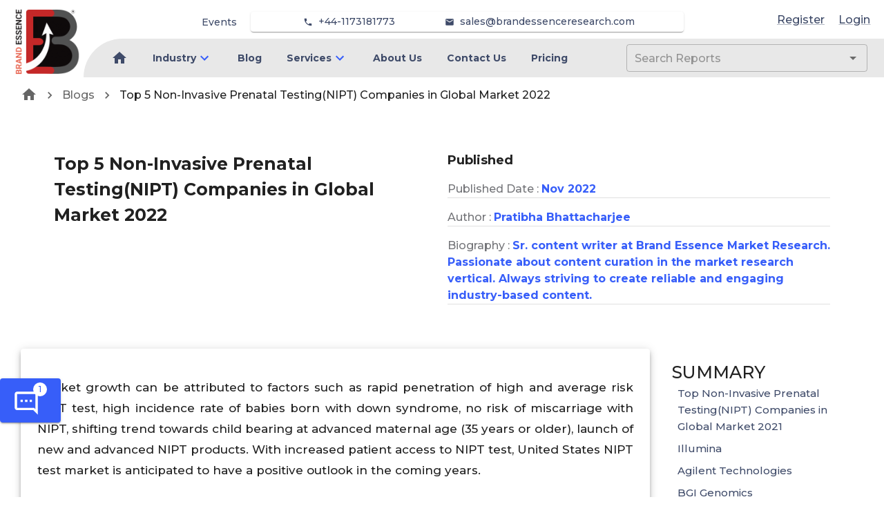

--- FILE ---
content_type: text/html; charset=utf-8
request_url: https://brandessenceresearch.com/blog/top-5-non-invasive-prenatal-testing-nipt-companies-in-global-market-2021
body_size: 13072
content:
<!DOCTYPE html><html lang="en"><head><meta name="viewport" content="width=device-width"/><meta charSet="utf-8"/><meta name="google-site-verification" content="hNOex6eUJvbcntxCh24-MhtiZUdJuYX1ztiGCS1RqB8"/><link rel="apple-touch-icon" sizes="180x180" href="/favicon/MR/apple-touch-icon.png"/><link rel="icon" type="image/png" sizes="32x32" href="/favicon/MR/favicon-32x32.png"/><link rel="icon" type="image/png" sizes="16x16" href="/favicon/MR/favicon-16x16.png"/><link rel="manifest" href="/favicon/MR/site.webmanifest"/><link rel="mask-icon" href="/favicon/MR/safari-pinned-tab.svg" color="#5bbad5"/><title>Top 5 Non-Invasive Prenatal Testing(NIPT) Companies in Global Market 2021 | Report Analysis 2021-2027</title><meta name="description" content="United States Non-Invasive Prenatal Testing(NIPT) Market is likely to reach nearly USD 9.98 Billion by the year end of 2027."/><link rel="canonical" href="https://brandessenceresearch.com/blog/top-5-non-invasive-prenatal-testing-nipt-companies-in-global-market-2021"/><meta property="og:site_name" content="BrandEssence® Market Research"/><meta property="og:locale" content="en_us"/><meta property="og:type" content="article"/><meta property="og:title" content="Top 5 Non-Invasive Prenatal Testing(NIPT) Companies in Global Market 2021 | Report Analysis 2021-2027"/><meta property="og:description" content="United States Non-Invasive Prenatal Testing(NIPT) Market is likely to reach nearly USD 9.98 Billion by the year end of 2027."/><meta property="og:url" content="https://brandessenceresearch.com/blog/top-5-non-invasive-prenatal-testing-nipt-companies-in-global-market-2021"/><meta property="og:image" content="https://brandessenceresearch.com/OGTag.png"/><meta name="twitter:title" content="Top 5 Non-Invasive Prenatal Testing(NIPT) Companies in Global Market 2021 | Report Analysis 2021-2027"/><meta name="twitter:description" content="United States Non-Invasive Prenatal Testing(NIPT) Market is likely to reach nearly USD 9.98 Billion by the year end of 2027."/><meta name="twitter:card" content="United States Non-Invasive Prenatal Testing(NIPT) Market is likely to reach nearly USD 9.98 Billion by the year end of 2027."/><meta name="twitter:url" content="https://brandessenceresearch.com/blog/top-5-non-invasive-prenatal-testing-nipt-companies-in-global-market-2021"/><meta name="twitter:site" content="@BrandEssenceMR"/><meta name="twitter:image" content="https://brandessenceresearch.com/TwitterTag.png"/><meta name="robots" content="index, follow"/><meta name="next-head-count" content="25"/><meta charSet="utf-8"/><meta name="theme-color" content="#1976d2"/><link rel="preconnect" href="https://fonts.gstatic.com" crossorigin /><link rel="preload" href="/_next/static/css/0acef869552935b2.css" as="style"/><link rel="stylesheet" href="/_next/static/css/0acef869552935b2.css" data-n-g=""/><link rel="preload" href="/_next/static/css/79a6bfba6ab53841.css" as="style"/><link rel="stylesheet" href="/_next/static/css/79a6bfba6ab53841.css"/><link rel="preload" href="/_next/static/css/961dcdf4f6a15b57.css" as="style"/><link rel="stylesheet" href="/_next/static/css/961dcdf4f6a15b57.css"/><noscript data-n-css=""></noscript><script defer="" nomodule="" src="/_next/static/chunks/polyfills-5cd94c89d3acac5f.js"></script><script src="https://www.googletagmanager.com/gtag/js?id=G-ZBSSYQPYXB" defer="" data-nscript="beforeInteractive"></script><script defer="" src="/_next/static/chunks/719-3f62cff0dade425c.js"></script><script defer="" src="/_next/static/chunks/8748.e9687995bb739f1d.js"></script><script defer="" src="/_next/static/chunks/6950.966fd72bb23e57db.js"></script><script defer="" src="/_next/static/chunks/3388.7eb54e30238b8640.js"></script><script defer="" src="/_next/static/chunks/9834.641764b221c07a33.js"></script><script defer="" src="/_next/static/chunks/6831.8cc763953a0d2b0d.js"></script><script defer="" src="/_next/static/chunks/1430.079d22eed31f8c83.js"></script><script defer="" src="/_next/static/chunks/7880.977c90d13548d2e9.js"></script><script defer="" src="/_next/static/chunks/8474.aaf0433893724680.js"></script><script defer="" src="/_next/static/chunks/5754.8a58e96e8384fb11.js"></script><script defer="" src="/_next/static/chunks/8785.e797abf202d57385.js"></script><script defer="" src="/_next/static/chunks/972.61f26811d49ccd46.js"></script><script defer="" src="/_next/static/chunks/1019.35f97b40fd9e3036.js"></script><script defer="" src="/_next/static/chunks/8632.412e65fbbda582ed.js"></script><script defer="" src="/_next/static/chunks/2609.95f7f2d85a02ae0c.js"></script><script defer="" src="/_next/static/chunks/5371.8fb12083092d64ca.js"></script><script defer="" src="/_next/static/chunks/3575-43b7366e03e506b3.js"></script><script defer="" src="/_next/static/chunks/8271-e45ae980068a40b6.js"></script><script defer="" src="/_next/static/chunks/1849-839db032024c36ac.js"></script><script defer="" src="/_next/static/chunks/4861-457e5f13ef1a34fe.js"></script><script defer="" src="/_next/static/chunks/6295-4613c4838db727ca.js"></script><script defer="" src="/_next/static/chunks/5949-a5f049620969a8a5.js"></script><script defer="" src="/_next/static/chunks/8007.c36cf0d3985a1ce9.js"></script><script defer="" src="/_next/static/chunks/5421.b488c75849893b21.js"></script><script defer="" src="/_next/static/chunks/8149.9aa7a97c1d0215b7.js"></script><script defer="" src="/_next/static/chunks/1228.16e672824ffe69ea.js"></script><script defer="" src="/_next/static/chunks/8404.bf704a95cdee143f.js"></script><script defer="" src="/_next/static/chunks/2157.9473f0981d1bddb6.js"></script><script defer="" src="/_next/static/chunks/3696.13359de947695c5a.js"></script><script defer="" src="/_next/static/chunks/5008.5fef33a6d2c54a6f.js"></script><script defer="" src="/_next/static/chunks/3811.6a476f8a57f5944c.js"></script><script defer="" src="/_next/static/chunks/5972.e565e10bf6788981.js"></script><script src="/_next/static/chunks/webpack-686be5b1423aab0a.js" defer=""></script><script src="/_next/static/chunks/framework-79bce4a3a540b080.js" defer=""></script><script src="/_next/static/chunks/main-3626adf95c8c50d2.js" defer=""></script><script src="/_next/static/chunks/pages/_app-3e2f46bfc3cba1fd.js" defer=""></script><script src="/_next/static/chunks/pages/blog/%5Btitle%5D-cc12eebeed33196a.js" defer=""></script><script src="/_next/static/oIf7lBu08EnWC8dq1fJjr/_buildManifest.js" defer=""></script><script src="/_next/static/oIf7lBu08EnWC8dq1fJjr/_ssgManifest.js" defer=""></script><script src="/_next/static/oIf7lBu08EnWC8dq1fJjr/_middlewareManifest.js" defer=""></script><style id="jss-server-side">.jss1 {
  left: 0;
  color: #3f4b69;
  margin: 0 10px;
  position: absolute;
  padding-top: 10px;
  background-color: transparent;
}
.jss1.hidden {
  opacity: 0;
  transition: opacity 0.4s 0.5s ease, visibility 0.4s 0.5s step-end;
  visibility: hidden;
}
.jss2 {
  color: #3f4b69;
  margin: 0 10px;
  position: absolute;
  padding-top: 35px;
  background-color: transparent;
}
.jss2.hidden {
  opacity: 0;
  transition: opacity 0.4s 0.5s ease, visibility 0.4s 0.5s step-end;
  visibility: hidden;
}
.jss3 {
  color: #3f4b69;
  margin: 0 10px;
  padding-top: 10px;
}
.jss3.hidden {
  opacity: 0;
  transition: opacity 0.4s 0.5s ease, visibility 0.4s 0.5s step-end;
  visibility: hidden;
}
.jss4 {
  color: #3f4b69;
  font-weight: 600;
}
.jss4:hover {
  color: #375EF9;
}
.jss5 {
  color: #3f4b69;
  font-size: 14px;
  font-weight: 500;
}
.jss5:hover {
  color: #375EF9;
}
.jss6 {
  left: 0;
  color: #3f4b69;
  margin: 0 10px;
  position: absolute;
  padding-top: 10px;
  background-color: transparent;
}
.jss6.hidden {
  opacity: 0;
  transition: opacity 0.4s 0.5s ease, visibility 0.4s 0.5s step-end;
  visibility: hidden;
}
.jss7 {
  color: #3f4b69;
  margin: 0 10px;
  position: absolute;
  padding-top: 35px;
  background-color: transparent;
}
.jss7.hidden {
  opacity: 0;
  transition: opacity 0.4s 0.5s ease, visibility 0.4s 0.5s step-end;
  visibility: hidden;
}
.jss8 {
  color: #3f4b69;
  margin: 0 10px;
  padding-top: 10px;
}
.jss8.hidden {
  opacity: 0;
  transition: opacity 0.4s 0.5s ease, visibility 0.4s 0.5s step-end;
  visibility: hidden;
}
.jss9 {
  color: #3f4b69;
  font-weight: 600;
}
.jss9:hover {
  color: #375EF9;
}
.jss10 {
  color: #3f4b69;
  font-size: 14px;
  font-weight: 500;
}
.jss10:hover {
  color: #375EF9;
}
.jss11 {
  left: 0;
  color: #3f4b69;
  margin: 0 10px;
  position: absolute;
  padding-top: 10px;
  background-color: transparent;
}
.jss11.hidden {
  opacity: 0;
  transition: opacity 0.4s 0.5s ease, visibility 0.4s 0.5s step-end;
  visibility: hidden;
}
.jss12 {
  color: #3f4b69;
  margin: 0 10px;
  position: absolute;
  padding-top: 35px;
  background-color: transparent;
}
.jss12.hidden {
  opacity: 0;
  transition: opacity 0.4s 0.5s ease, visibility 0.4s 0.5s step-end;
  visibility: hidden;
}
.jss13 {
  color: #3f4b69;
  margin: 0 10px;
  padding-top: 10px;
}
.jss13.hidden {
  opacity: 0;
  transition: opacity 0.4s 0.5s ease, visibility 0.4s 0.5s step-end;
  visibility: hidden;
}
.jss14 {
  color: #3f4b69;
  font-weight: 600;
}
.jss14:hover {
  color: #375EF9;
}
.jss15 {
  color: #3f4b69;
  font-size: 14px;
  font-weight: 500;
}
.jss15:hover {
  color: #375EF9;
}
.jss16 {
  left: 0;
  color: #3f4b69;
  margin: 0 10px;
  position: absolute;
  padding-top: 10px;
  background-color: transparent;
}
.jss16.hidden {
  opacity: 0;
  transition: opacity 0.4s 0.5s ease, visibility 0.4s 0.5s step-end;
  visibility: hidden;
}
.jss17 {
  color: #3f4b69;
  margin: 0 10px;
  position: absolute;
  padding-top: 35px;
  background-color: transparent;
}
.jss17.hidden {
  opacity: 0;
  transition: opacity 0.4s 0.5s ease, visibility 0.4s 0.5s step-end;
  visibility: hidden;
}
.jss18 {
  color: #3f4b69;
  margin: 0 10px;
  padding-top: 10px;
}
.jss18.hidden {
  opacity: 0;
  transition: opacity 0.4s 0.5s ease, visibility 0.4s 0.5s step-end;
  visibility: hidden;
}
.jss19 {
  color: #3f4b69;
  font-weight: 600;
}
.jss19:hover {
  color: #375EF9;
}
.jss20 {
  color: #3f4b69;
  font-size: 14px;
  font-weight: 500;
}
.jss20:hover {
  color: #375EF9;
}
.jss21 {
  left: 0;
  color: #3f4b69;
  margin: 0 10px;
  position: absolute;
  padding-top: 10px;
  background-color: transparent;
}
.jss21.hidden {
  opacity: 0;
  transition: opacity 0.4s 0.5s ease, visibility 0.4s 0.5s step-end;
  visibility: hidden;
}
.jss22 {
  color: #3f4b69;
  margin: 0 10px;
  position: absolute;
  padding-top: 35px;
  background-color: transparent;
}
.jss22.hidden {
  opacity: 0;
  transition: opacity 0.4s 0.5s ease, visibility 0.4s 0.5s step-end;
  visibility: hidden;
}
.jss23 {
  color: #3f4b69;
  margin: 0 10px;
  padding-top: 10px;
}
.jss23.hidden {
  opacity: 0;
  transition: opacity 0.4s 0.5s ease, visibility 0.4s 0.5s step-end;
  visibility: hidden;
}
.jss24 {
  color: #3f4b69;
  font-weight: 600;
}
.jss24:hover {
  color: #375EF9;
}
.jss25 {
  color: #3f4b69;
  font-size: 14px;
  font-weight: 500;
}
.jss25:hover {
  color: #375EF9;
}
.jss26 {
  left: 0;
  color: #3f4b69;
  margin: 0 10px;
  position: absolute;
  padding-top: 10px;
  background-color: transparent;
}
.jss26.hidden {
  opacity: 0;
  transition: opacity 0.4s 0.5s ease, visibility 0.4s 0.5s step-end;
  visibility: hidden;
}
.jss27 {
  color: #3f4b69;
  margin: 0 10px;
  position: absolute;
  padding-top: 35px;
  background-color: transparent;
}
.jss27.hidden {
  opacity: 0;
  transition: opacity 0.4s 0.5s ease, visibility 0.4s 0.5s step-end;
  visibility: hidden;
}
.jss28 {
  color: #3f4b69;
  margin: 0 10px;
  padding-top: 10px;
}
.jss28.hidden {
  opacity: 0;
  transition: opacity 0.4s 0.5s ease, visibility 0.4s 0.5s step-end;
  visibility: hidden;
}
.jss29 {
  color: #3f4b69;
  font-weight: 600;
}
.jss29:hover {
  color: #375EF9;
}
.jss30 {
  color: #3f4b69;
  font-size: 14px;
  font-weight: 500;
}
.jss30:hover {
  color: #375EF9;
}
.jss31 {
  left: 0;
  color: #3f4b69;
  margin: 0 10px;
  position: absolute;
  padding-top: 10px;
  background-color: transparent;
}
.jss31.hidden {
  opacity: 0;
  transition: opacity 0.4s 0.5s ease, visibility 0.4s 0.5s step-end;
  visibility: hidden;
}
.jss32 {
  color: #3f4b69;
  margin: 0 10px;
  position: absolute;
  padding-top: 35px;
  background-color: transparent;
}
.jss32.hidden {
  opacity: 0;
  transition: opacity 0.4s 0.5s ease, visibility 0.4s 0.5s step-end;
  visibility: hidden;
}
.jss33 {
  color: #3f4b69;
  margin: 0 10px;
  padding-top: 10px;
}
.jss33.hidden {
  opacity: 0;
  transition: opacity 0.4s 0.5s ease, visibility 0.4s 0.5s step-end;
  visibility: hidden;
}
.jss34 {
  color: #3f4b69;
  font-weight: 600;
}
.jss34:hover {
  color: #375EF9;
}
.jss35 {
  color: #3f4b69;
  font-size: 14px;
  font-weight: 500;
}
.jss35:hover {
  color: #375EF9;
}
.jss36 {
  left: 0;
  color: #3f4b69;
  margin: 0 10px;
  position: absolute;
  padding-top: 10px;
  background-color: transparent;
}
.jss36.hidden {
  opacity: 0;
  transition: opacity 0.4s 0.5s ease, visibility 0.4s 0.5s step-end;
  visibility: hidden;
}
.jss37 {
  color: #3f4b69;
  margin: 0 10px;
  position: absolute;
  padding-top: 35px;
  background-color: transparent;
}
.jss37.hidden {
  opacity: 0;
  transition: opacity 0.4s 0.5s ease, visibility 0.4s 0.5s step-end;
  visibility: hidden;
}
.jss38 {
  color: #3f4b69;
  margin: 0 10px;
  padding-top: 10px;
}
.jss38.hidden {
  opacity: 0;
  transition: opacity 0.4s 0.5s ease, visibility 0.4s 0.5s step-end;
  visibility: hidden;
}
.jss39 {
  color: #3f4b69;
  font-weight: 600;
}
.jss39:hover {
  color: #375EF9;
}
.jss40 {
  color: #3f4b69;
  font-size: 14px;
  font-weight: 500;
}
.jss40:hover {
  color: #375EF9;
}
.jss41 {
  left: 0;
  color: #3f4b69;
  margin: 0 10px;
  position: absolute;
  padding-top: 10px;
  background-color: transparent;
}
.jss41.hidden {
  opacity: 0;
  transition: opacity 0.4s 0.5s ease, visibility 0.4s 0.5s step-end;
  visibility: hidden;
}
.jss42 {
  color: #3f4b69;
  margin: 0 10px;
  position: absolute;
  padding-top: 35px;
  background-color: transparent;
}
.jss42.hidden {
  opacity: 0;
  transition: opacity 0.4s 0.5s ease, visibility 0.4s 0.5s step-end;
  visibility: hidden;
}
.jss43 {
  color: #3f4b69;
  margin: 0 10px;
  padding-top: 10px;
}
.jss43.hidden {
  opacity: 0;
  transition: opacity 0.4s 0.5s ease, visibility 0.4s 0.5s step-end;
  visibility: hidden;
}
.jss44 {
  color: #3f4b69;
  font-weight: 600;
}
.jss44:hover {
  color: #375EF9;
}
.jss45 {
  color: #3f4b69;
  font-size: 14px;
  font-weight: 500;
}
.jss45:hover {
  color: #375EF9;
}
.jss46 {
  left: 0;
  color: #3f4b69;
  margin: 0 10px;
  position: absolute;
  padding-top: 10px;
  background-color: transparent;
}
.jss46.hidden {
  opacity: 0;
  transition: opacity 0.4s 0.5s ease, visibility 0.4s 0.5s step-end;
  visibility: hidden;
}
.jss47 {
  color: #3f4b69;
  margin: 0 10px;
  position: absolute;
  padding-top: 35px;
  background-color: transparent;
}
.jss47.hidden {
  opacity: 0;
  transition: opacity 0.4s 0.5s ease, visibility 0.4s 0.5s step-end;
  visibility: hidden;
}
.jss48 {
  color: #3f4b69;
  margin: 0 10px;
  padding-top: 10px;
}
.jss48.hidden {
  opacity: 0;
  transition: opacity 0.4s 0.5s ease, visibility 0.4s 0.5s step-end;
  visibility: hidden;
}
.jss49 {
  color: #3f4b69;
  font-weight: 600;
}
.jss49:hover {
  color: #375EF9;
}
.jss50 {
  color: #3f4b69;
  font-size: 14px;
  font-weight: 500;
}
.jss50:hover {
  color: #375EF9;
}
.jss51 {
  left: 0;
  color: #3f4b69;
  margin: 0 10px;
  position: absolute;
  padding-top: 10px;
  background-color: transparent;
}
.jss51.hidden {
  opacity: 0;
  transition: opacity 0.4s 0.5s ease, visibility 0.4s 0.5s step-end;
  visibility: hidden;
}
.jss52 {
  color: #3f4b69;
  margin: 0 10px;
  position: absolute;
  padding-top: 35px;
  background-color: transparent;
}
.jss52.hidden {
  opacity: 0;
  transition: opacity 0.4s 0.5s ease, visibility 0.4s 0.5s step-end;
  visibility: hidden;
}
.jss53 {
  color: #3f4b69;
  margin: 0 10px;
  padding-top: 10px;
}
.jss53.hidden {
  opacity: 0;
  transition: opacity 0.4s 0.5s ease, visibility 0.4s 0.5s step-end;
  visibility: hidden;
}
.jss54 {
  color: #3f4b69;
  font-weight: 600;
}
.jss54:hover {
  color: #375EF9;
}
.jss55 {
  color: #3f4b69;
  font-size: 14px;
  font-weight: 500;
}
.jss55:hover {
  color: #375EF9;
}
.jss56 {
  left: 0;
  color: #3f4b69;
  margin: 0 10px;
  position: absolute;
  padding-top: 10px;
  background-color: transparent;
}
.jss56.hidden {
  opacity: 0;
  transition: opacity 0.4s 0.5s ease, visibility 0.4s 0.5s step-end;
  visibility: hidden;
}
.jss57 {
  color: #3f4b69;
  margin: 0 10px;
  position: absolute;
  padding-top: 35px;
  background-color: transparent;
}
.jss57.hidden {
  opacity: 0;
  transition: opacity 0.4s 0.5s ease, visibility 0.4s 0.5s step-end;
  visibility: hidden;
}
.jss58 {
  color: #3f4b69;
  margin: 0 10px;
  padding-top: 10px;
}
.jss58.hidden {
  opacity: 0;
  transition: opacity 0.4s 0.5s ease, visibility 0.4s 0.5s step-end;
  visibility: hidden;
}
.jss59 {
  color: #3f4b69;
  font-weight: 600;
}
.jss59:hover {
  color: #375EF9;
}
.jss60 {
  color: #3f4b69;
  font-size: 14px;
  font-weight: 500;
}
.jss60:hover {
  color: #375EF9;
}
.jss61 {
  left: 0;
  color: #3f4b69;
  margin: 0 10px;
  position: absolute;
  padding-top: 10px;
  background-color: transparent;
}
.jss61.hidden {
  opacity: 0;
  transition: opacity 0.4s 0.5s ease, visibility 0.4s 0.5s step-end;
  visibility: hidden;
}
.jss62 {
  color: #3f4b69;
  margin: 0 10px;
  position: absolute;
  padding-top: 35px;
  background-color: transparent;
}
.jss62.hidden {
  opacity: 0;
  transition: opacity 0.4s 0.5s ease, visibility 0.4s 0.5s step-end;
  visibility: hidden;
}
.jss63 {
  color: #3f4b69;
  margin: 0 10px;
  padding-top: 10px;
}
.jss63.hidden {
  opacity: 0;
  transition: opacity 0.4s 0.5s ease, visibility 0.4s 0.5s step-end;
  visibility: hidden;
}
.jss64 {
  color: #3f4b69;
  font-weight: 600;
}
.jss64:hover {
  color: #375EF9;
}
.jss65 {
  color: #3f4b69;
  font-size: 14px;
  font-weight: 500;
}
.jss65:hover {
  color: #375EF9;
}</style><style data-href="https://fonts.googleapis.com/css2?family=Roboto:wght@400&display=swap">@font-face{font-family:'Roboto';font-style:normal;font-weight:400;font-stretch:normal;font-display:swap;src:url(https://fonts.gstatic.com/s/roboto/v47/KFOMCnqEu92Fr1ME7kSn66aGLdTylUAMQXC89YmC2DPNWubEbWmQ.woff) format('woff')}@font-face{font-family:'Roboto';font-style:normal;font-weight:400;font-stretch:100%;font-display:swap;src:url(https://fonts.gstatic.com/s/roboto/v47/KFOMCnqEu92Fr1ME7kSn66aGLdTylUAMQXC89YmC2DPNWubEbVmZiAz0klQmz24O0g.woff) format('woff');unicode-range:U+0460-052F,U+1C80-1C8A,U+20B4,U+2DE0-2DFF,U+A640-A69F,U+FE2E-FE2F}@font-face{font-family:'Roboto';font-style:normal;font-weight:400;font-stretch:100%;font-display:swap;src:url(https://fonts.gstatic.com/s/roboto/v47/KFOMCnqEu92Fr1ME7kSn66aGLdTylUAMQXC89YmC2DPNWubEbVmQiAz0klQmz24O0g.woff) format('woff');unicode-range:U+0301,U+0400-045F,U+0490-0491,U+04B0-04B1,U+2116}@font-face{font-family:'Roboto';font-style:normal;font-weight:400;font-stretch:100%;font-display:swap;src:url(https://fonts.gstatic.com/s/roboto/v47/KFOMCnqEu92Fr1ME7kSn66aGLdTylUAMQXC89YmC2DPNWubEbVmYiAz0klQmz24O0g.woff) format('woff');unicode-range:U+1F00-1FFF}@font-face{font-family:'Roboto';font-style:normal;font-weight:400;font-stretch:100%;font-display:swap;src:url(https://fonts.gstatic.com/s/roboto/v47/KFOMCnqEu92Fr1ME7kSn66aGLdTylUAMQXC89YmC2DPNWubEbVmXiAz0klQmz24O0g.woff) format('woff');unicode-range:U+0370-0377,U+037A-037F,U+0384-038A,U+038C,U+038E-03A1,U+03A3-03FF}@font-face{font-family:'Roboto';font-style:normal;font-weight:400;font-stretch:100%;font-display:swap;src:url(https://fonts.gstatic.com/s/roboto/v47/KFOMCnqEu92Fr1ME7kSn66aGLdTylUAMQXC89YmC2DPNWubEbVnoiAz0klQmz24O0g.woff) format('woff');unicode-range:U+0302-0303,U+0305,U+0307-0308,U+0310,U+0312,U+0315,U+031A,U+0326-0327,U+032C,U+032F-0330,U+0332-0333,U+0338,U+033A,U+0346,U+034D,U+0391-03A1,U+03A3-03A9,U+03B1-03C9,U+03D1,U+03D5-03D6,U+03F0-03F1,U+03F4-03F5,U+2016-2017,U+2034-2038,U+203C,U+2040,U+2043,U+2047,U+2050,U+2057,U+205F,U+2070-2071,U+2074-208E,U+2090-209C,U+20D0-20DC,U+20E1,U+20E5-20EF,U+2100-2112,U+2114-2115,U+2117-2121,U+2123-214F,U+2190,U+2192,U+2194-21AE,U+21B0-21E5,U+21F1-21F2,U+21F4-2211,U+2213-2214,U+2216-22FF,U+2308-230B,U+2310,U+2319,U+231C-2321,U+2336-237A,U+237C,U+2395,U+239B-23B7,U+23D0,U+23DC-23E1,U+2474-2475,U+25AF,U+25B3,U+25B7,U+25BD,U+25C1,U+25CA,U+25CC,U+25FB,U+266D-266F,U+27C0-27FF,U+2900-2AFF,U+2B0E-2B11,U+2B30-2B4C,U+2BFE,U+3030,U+FF5B,U+FF5D,U+1D400-1D7FF,U+1EE00-1EEFF}@font-face{font-family:'Roboto';font-style:normal;font-weight:400;font-stretch:100%;font-display:swap;src:url(https://fonts.gstatic.com/s/roboto/v47/KFOMCnqEu92Fr1ME7kSn66aGLdTylUAMQXC89YmC2DPNWubEbVn6iAz0klQmz24O0g.woff) format('woff');unicode-range:U+0001-000C,U+000E-001F,U+007F-009F,U+20DD-20E0,U+20E2-20E4,U+2150-218F,U+2190,U+2192,U+2194-2199,U+21AF,U+21E6-21F0,U+21F3,U+2218-2219,U+2299,U+22C4-22C6,U+2300-243F,U+2440-244A,U+2460-24FF,U+25A0-27BF,U+2800-28FF,U+2921-2922,U+2981,U+29BF,U+29EB,U+2B00-2BFF,U+4DC0-4DFF,U+FFF9-FFFB,U+10140-1018E,U+10190-1019C,U+101A0,U+101D0-101FD,U+102E0-102FB,U+10E60-10E7E,U+1D2C0-1D2D3,U+1D2E0-1D37F,U+1F000-1F0FF,U+1F100-1F1AD,U+1F1E6-1F1FF,U+1F30D-1F30F,U+1F315,U+1F31C,U+1F31E,U+1F320-1F32C,U+1F336,U+1F378,U+1F37D,U+1F382,U+1F393-1F39F,U+1F3A7-1F3A8,U+1F3AC-1F3AF,U+1F3C2,U+1F3C4-1F3C6,U+1F3CA-1F3CE,U+1F3D4-1F3E0,U+1F3ED,U+1F3F1-1F3F3,U+1F3F5-1F3F7,U+1F408,U+1F415,U+1F41F,U+1F426,U+1F43F,U+1F441-1F442,U+1F444,U+1F446-1F449,U+1F44C-1F44E,U+1F453,U+1F46A,U+1F47D,U+1F4A3,U+1F4B0,U+1F4B3,U+1F4B9,U+1F4BB,U+1F4BF,U+1F4C8-1F4CB,U+1F4D6,U+1F4DA,U+1F4DF,U+1F4E3-1F4E6,U+1F4EA-1F4ED,U+1F4F7,U+1F4F9-1F4FB,U+1F4FD-1F4FE,U+1F503,U+1F507-1F50B,U+1F50D,U+1F512-1F513,U+1F53E-1F54A,U+1F54F-1F5FA,U+1F610,U+1F650-1F67F,U+1F687,U+1F68D,U+1F691,U+1F694,U+1F698,U+1F6AD,U+1F6B2,U+1F6B9-1F6BA,U+1F6BC,U+1F6C6-1F6CF,U+1F6D3-1F6D7,U+1F6E0-1F6EA,U+1F6F0-1F6F3,U+1F6F7-1F6FC,U+1F700-1F7FF,U+1F800-1F80B,U+1F810-1F847,U+1F850-1F859,U+1F860-1F887,U+1F890-1F8AD,U+1F8B0-1F8BB,U+1F8C0-1F8C1,U+1F900-1F90B,U+1F93B,U+1F946,U+1F984,U+1F996,U+1F9E9,U+1FA00-1FA6F,U+1FA70-1FA7C,U+1FA80-1FA89,U+1FA8F-1FAC6,U+1FACE-1FADC,U+1FADF-1FAE9,U+1FAF0-1FAF8,U+1FB00-1FBFF}@font-face{font-family:'Roboto';font-style:normal;font-weight:400;font-stretch:100%;font-display:swap;src:url(https://fonts.gstatic.com/s/roboto/v47/KFOMCnqEu92Fr1ME7kSn66aGLdTylUAMQXC89YmC2DPNWubEbVmbiAz0klQmz24O0g.woff) format('woff');unicode-range:U+0102-0103,U+0110-0111,U+0128-0129,U+0168-0169,U+01A0-01A1,U+01AF-01B0,U+0300-0301,U+0303-0304,U+0308-0309,U+0323,U+0329,U+1EA0-1EF9,U+20AB}@font-face{font-family:'Roboto';font-style:normal;font-weight:400;font-stretch:100%;font-display:swap;src:url(https://fonts.gstatic.com/s/roboto/v47/KFOMCnqEu92Fr1ME7kSn66aGLdTylUAMQXC89YmC2DPNWubEbVmaiAz0klQmz24O0g.woff) format('woff');unicode-range:U+0100-02BA,U+02BD-02C5,U+02C7-02CC,U+02CE-02D7,U+02DD-02FF,U+0304,U+0308,U+0329,U+1D00-1DBF,U+1E00-1E9F,U+1EF2-1EFF,U+2020,U+20A0-20AB,U+20AD-20C0,U+2113,U+2C60-2C7F,U+A720-A7FF}@font-face{font-family:'Roboto';font-style:normal;font-weight:400;font-stretch:100%;font-display:swap;src:url(https://fonts.gstatic.com/s/roboto/v47/KFOMCnqEu92Fr1ME7kSn66aGLdTylUAMQXC89YmC2DPNWubEbVmUiAz0klQmz24.woff) format('woff');unicode-range:U+0000-00FF,U+0131,U+0152-0153,U+02BB-02BC,U+02C6,U+02DA,U+02DC,U+0304,U+0308,U+0329,U+2000-206F,U+20AC,U+2122,U+2191,U+2193,U+2212,U+2215,U+FEFF,U+FFFD}</style><style data-href="https://fonts.googleapis.com/css2?family=Montserrat:wght@400;500;700&display=swap">@font-face{font-family:'Montserrat';font-style:normal;font-weight:400;font-display:swap;src:url(https://fonts.gstatic.com/s/montserrat/v29/JTUHjIg1_i6t8kCHKm4532VJOt5-QNFgpCtr6Ew9.woff) format('woff')}@font-face{font-family:'Montserrat';font-style:normal;font-weight:500;font-display:swap;src:url(https://fonts.gstatic.com/s/montserrat/v29/JTUHjIg1_i6t8kCHKm4532VJOt5-QNFgpCtZ6Ew9.woff) format('woff')}@font-face{font-family:'Montserrat';font-style:normal;font-weight:700;font-display:swap;src:url(https://fonts.gstatic.com/s/montserrat/v29/JTUHjIg1_i6t8kCHKm4532VJOt5-QNFgpCuM70w9.woff) format('woff')}@font-face{font-family:'Montserrat';font-style:normal;font-weight:400;font-display:swap;src:url(https://fonts.gstatic.com/s/montserrat/v29/JTUSjIg1_i6t8kCHKm459WRhyyTh89ZNpQ.woff2) format('woff2');unicode-range:U+0460-052F,U+1C80-1C8A,U+20B4,U+2DE0-2DFF,U+A640-A69F,U+FE2E-FE2F}@font-face{font-family:'Montserrat';font-style:normal;font-weight:400;font-display:swap;src:url(https://fonts.gstatic.com/s/montserrat/v29/JTUSjIg1_i6t8kCHKm459W1hyyTh89ZNpQ.woff2) format('woff2');unicode-range:U+0301,U+0400-045F,U+0490-0491,U+04B0-04B1,U+2116}@font-face{font-family:'Montserrat';font-style:normal;font-weight:400;font-display:swap;src:url(https://fonts.gstatic.com/s/montserrat/v29/JTUSjIg1_i6t8kCHKm459WZhyyTh89ZNpQ.woff2) format('woff2');unicode-range:U+0102-0103,U+0110-0111,U+0128-0129,U+0168-0169,U+01A0-01A1,U+01AF-01B0,U+0300-0301,U+0303-0304,U+0308-0309,U+0323,U+0329,U+1EA0-1EF9,U+20AB}@font-face{font-family:'Montserrat';font-style:normal;font-weight:400;font-display:swap;src:url(https://fonts.gstatic.com/s/montserrat/v29/JTUSjIg1_i6t8kCHKm459WdhyyTh89ZNpQ.woff2) format('woff2');unicode-range:U+0100-02BA,U+02BD-02C5,U+02C7-02CC,U+02CE-02D7,U+02DD-02FF,U+0304,U+0308,U+0329,U+1D00-1DBF,U+1E00-1E9F,U+1EF2-1EFF,U+2020,U+20A0-20AB,U+20AD-20C0,U+2113,U+2C60-2C7F,U+A720-A7FF}@font-face{font-family:'Montserrat';font-style:normal;font-weight:400;font-display:swap;src:url(https://fonts.gstatic.com/s/montserrat/v29/JTUSjIg1_i6t8kCHKm459WlhyyTh89Y.woff2) format('woff2');unicode-range:U+0000-00FF,U+0131,U+0152-0153,U+02BB-02BC,U+02C6,U+02DA,U+02DC,U+0304,U+0308,U+0329,U+2000-206F,U+20AC,U+2122,U+2191,U+2193,U+2212,U+2215,U+FEFF,U+FFFD}@font-face{font-family:'Montserrat';font-style:normal;font-weight:500;font-display:swap;src:url(https://fonts.gstatic.com/s/montserrat/v29/JTUSjIg1_i6t8kCHKm459WRhyyTh89ZNpQ.woff2) format('woff2');unicode-range:U+0460-052F,U+1C80-1C8A,U+20B4,U+2DE0-2DFF,U+A640-A69F,U+FE2E-FE2F}@font-face{font-family:'Montserrat';font-style:normal;font-weight:500;font-display:swap;src:url(https://fonts.gstatic.com/s/montserrat/v29/JTUSjIg1_i6t8kCHKm459W1hyyTh89ZNpQ.woff2) format('woff2');unicode-range:U+0301,U+0400-045F,U+0490-0491,U+04B0-04B1,U+2116}@font-face{font-family:'Montserrat';font-style:normal;font-weight:500;font-display:swap;src:url(https://fonts.gstatic.com/s/montserrat/v29/JTUSjIg1_i6t8kCHKm459WZhyyTh89ZNpQ.woff2) format('woff2');unicode-range:U+0102-0103,U+0110-0111,U+0128-0129,U+0168-0169,U+01A0-01A1,U+01AF-01B0,U+0300-0301,U+0303-0304,U+0308-0309,U+0323,U+0329,U+1EA0-1EF9,U+20AB}@font-face{font-family:'Montserrat';font-style:normal;font-weight:500;font-display:swap;src:url(https://fonts.gstatic.com/s/montserrat/v29/JTUSjIg1_i6t8kCHKm459WdhyyTh89ZNpQ.woff2) format('woff2');unicode-range:U+0100-02BA,U+02BD-02C5,U+02C7-02CC,U+02CE-02D7,U+02DD-02FF,U+0304,U+0308,U+0329,U+1D00-1DBF,U+1E00-1E9F,U+1EF2-1EFF,U+2020,U+20A0-20AB,U+20AD-20C0,U+2113,U+2C60-2C7F,U+A720-A7FF}@font-face{font-family:'Montserrat';font-style:normal;font-weight:500;font-display:swap;src:url(https://fonts.gstatic.com/s/montserrat/v29/JTUSjIg1_i6t8kCHKm459WlhyyTh89Y.woff2) format('woff2');unicode-range:U+0000-00FF,U+0131,U+0152-0153,U+02BB-02BC,U+02C6,U+02DA,U+02DC,U+0304,U+0308,U+0329,U+2000-206F,U+20AC,U+2122,U+2191,U+2193,U+2212,U+2215,U+FEFF,U+FFFD}@font-face{font-family:'Montserrat';font-style:normal;font-weight:700;font-display:swap;src:url(https://fonts.gstatic.com/s/montserrat/v29/JTUSjIg1_i6t8kCHKm459WRhyyTh89ZNpQ.woff2) format('woff2');unicode-range:U+0460-052F,U+1C80-1C8A,U+20B4,U+2DE0-2DFF,U+A640-A69F,U+FE2E-FE2F}@font-face{font-family:'Montserrat';font-style:normal;font-weight:700;font-display:swap;src:url(https://fonts.gstatic.com/s/montserrat/v29/JTUSjIg1_i6t8kCHKm459W1hyyTh89ZNpQ.woff2) format('woff2');unicode-range:U+0301,U+0400-045F,U+0490-0491,U+04B0-04B1,U+2116}@font-face{font-family:'Montserrat';font-style:normal;font-weight:700;font-display:swap;src:url(https://fonts.gstatic.com/s/montserrat/v29/JTUSjIg1_i6t8kCHKm459WZhyyTh89ZNpQ.woff2) format('woff2');unicode-range:U+0102-0103,U+0110-0111,U+0128-0129,U+0168-0169,U+01A0-01A1,U+01AF-01B0,U+0300-0301,U+0303-0304,U+0308-0309,U+0323,U+0329,U+1EA0-1EF9,U+20AB}@font-face{font-family:'Montserrat';font-style:normal;font-weight:700;font-display:swap;src:url(https://fonts.gstatic.com/s/montserrat/v29/JTUSjIg1_i6t8kCHKm459WdhyyTh89ZNpQ.woff2) format('woff2');unicode-range:U+0100-02BA,U+02BD-02C5,U+02C7-02CC,U+02CE-02D7,U+02DD-02FF,U+0304,U+0308,U+0329,U+1D00-1DBF,U+1E00-1E9F,U+1EF2-1EFF,U+2020,U+20A0-20AB,U+20AD-20C0,U+2113,U+2C60-2C7F,U+A720-A7FF}@font-face{font-family:'Montserrat';font-style:normal;font-weight:700;font-display:swap;src:url(https://fonts.gstatic.com/s/montserrat/v29/JTUSjIg1_i6t8kCHKm459WlhyyTh89Y.woff2) format('woff2');unicode-range:U+0000-00FF,U+0131,U+0152-0153,U+02BB-02BC,U+02C6,U+02DA,U+02DC,U+0304,U+0308,U+0329,U+2000-206F,U+20AC,U+2122,U+2191,U+2193,U+2212,U+2215,U+FEFF,U+FFFD}</style></head><body><div id="__next" data-reactroot=""><div class="PageLoader_wrapper__34SXb"><div class="PageLoader_loader__vyQrl"></div></div><style data-emotion="css-global 8nvvh">html{-webkit-font-smoothing:antialiased;-moz-osx-font-smoothing:grayscale;box-sizing:border-box;-webkit-text-size-adjust:100%;}*,*::before,*::after{box-sizing:inherit;}strong,b{font-weight:700;}body{margin:0;color:rgba(0, 0, 0, 0.87);font-family:Montserrat,-apple-system,BlinkMacSystemFont,"Segoe UI",Roboto,"Helvetica Neue",Arial,sans-serif,"Apple Color Emoji","Segoe UI Emoji","Segoe UI Symbol";font-weight:500;font-size:1rem;line-height:1.5;background-color:#fff;}@media print{body{background-color:#fff;}}body::backdrop{background-color:#fff;}</style><div class="MuiGrid-root MuiGrid-container css-1d3bbye"><div class="MuiGrid-root MuiGrid-item MuiGrid-grid-xs-12 css-1js921s"><header class="MuiPaper-root MuiPaper-elevation MuiPaper-elevation0 MuiAppBar-root MuiAppBar-colorPrimary MuiAppBar-positionFixed mui-fixed css-we6zwr"><div class="MuiToolbar-root MuiToolbar-regular css-8p5sgb"><div class="MuiGrid-root MuiGrid-container web-menu css-79xgp1"><div class="MuiGrid-root MuiGrid-item MuiGrid-grid-xs-1 MuiGrid-grid-xl-2 css-15hfumf"><span style="box-sizing:border-box;display:inline-block;overflow:hidden;width:initial;height:initial;background:none;opacity:1;border:0;margin:0;padding:0;position:relative;max-width:100%"><span style="box-sizing:border-box;display:block;width:initial;height:initial;background:none;opacity:1;border:0;margin:0;padding:0;max-width:100%"><img style="display:block;max-width:100%;width:initial;height:initial;background:none;opacity:1;border:0;margin:0;padding:0" alt="" aria-hidden="true" src="data:image/svg+xml,%3csvg%20xmlns=%27http://www.w3.org/2000/svg%27%20version=%271.1%27%20width=%27105%27%20height=%27105%27/%3e"/></span><img alt="https://brandessenceresearch.com/ Logo" src="[data-uri]" decoding="async" data-nimg="intrinsic" style="position:absolute;top:0;left:0;bottom:0;right:0;box-sizing:border-box;padding:0;border:none;margin:auto;display:block;width:0;height:0;min-width:100%;max-width:100%;min-height:100%;max-height:100%"/><noscript><img alt="https://brandessenceresearch.com/ Logo" srcSet="/_next/image?url=%2FBrandLogo_MR.gif&amp;w=128&amp;q=75 1x, /_next/image?url=%2FBrandLogo_MR.gif&amp;w=256&amp;q=75 2x" src="/_next/image?url=%2FBrandLogo_MR.gif&amp;w=256&amp;q=75" decoding="async" data-nimg="intrinsic" style="position:absolute;top:0;left:0;bottom:0;right:0;box-sizing:border-box;padding:0;border:none;margin:auto;display:block;width:0;height:0;min-width:100%;max-width:100%;min-height:100%;max-height:100%" loading="lazy"/></noscript></span></div><div class="MuiGrid-root MuiGrid-container MuiGrid-item MuiGrid-grid-xs-11 MuiGrid-grid-xl-10 css-1cv362v"><div class="MuiGrid-root MuiGrid-container MuiGrid-item css-1vt2jcz"><div class="MuiGrid-root MuiGrid-item MuiGrid-grid-xs-12 css-1js921s"><div class="MuiGrid-root MuiGrid-container css-1drpuhn"><div class="MuiGrid-root MuiGrid-container MuiGrid-item MuiGrid-grid-xs-2 MuiGrid-grid-md-2.5 MuiGrid-grid-xl-3.5 css-75hdmt"><div class="MuiGrid-root MuiGrid-item css-1wxaqej"><div class="MuiGrid-root MuiGrid-container css-yqh3xu"><div class="MuiGrid-root MuiGrid-item css-1wxaqej"><a class="MuiTypography-root MuiTypography-body2 MuiLink-root MuiLink-underlineNone jss5 css-1g2trkn" title="Events" href="https://www.linkedin.com/company/brand-essence-market-research-and-consultancy" target="_blank" menuclassname="jss5">Events</a></div></div></div></div><div class="MuiGrid-root MuiGrid-item MuiGrid-grid-xs-7 MuiGrid-grid-md-6.5 MuiGrid-grid-xl-4.5 css-17y6f10"><div class="MuiPaper-root MuiPaper-elevation MuiPaper-rounded MuiPaper-elevation1 css-aoeo82"><div class="MuiGrid-root MuiGrid-container MuiGrid-item css-1ta5cwr"><div class="MuiGrid-root MuiGrid-container MuiGrid-item MuiGrid-spacing-xs-1 MuiGrid-grid-xs-4 css-c7pa1y"><div class="MuiGrid-root MuiGrid-item css-3blr93"><svg class="MuiSvgIcon-root MuiSvgIcon-fontSizeMedium jss15 css-vubbuv" focusable="false" aria-hidden="true" viewBox="0 0 24 24" data-testid="LocalPhoneIcon"><path d="M6.62 10.79c1.44 2.83 3.76 5.14 6.59 6.59l2.2-2.2c.27-.27.67-.36 1.02-.24 1.12.37 2.33.57 3.57.57.55 0 1 .45 1 1V20c0 .55-.45 1-1 1-9.39 0-17-7.61-17-17 0-.55.45-1 1-1h3.5c.55 0 1 .45 1 1 0 1.25.2 2.45.57 3.57.11.35.03.74-.25 1.02l-2.2 2.2z"></path></svg></div><div class="MuiGrid-root MuiGrid-item css-3blr93"><a class="MuiTypography-root MuiTypography-inherit MuiLink-root MuiLink-underlineNone jss15 css-2r4vjx" href="tel:+44-1173181773">+44-1173181773</a></div></div><div class="MuiGrid-root MuiGrid-container MuiGrid-item MuiGrid-spacing-xs-1 MuiGrid-grid-xs-8 css-1vfek5j"><div class="MuiGrid-root MuiGrid-item css-3blr93"><svg class="MuiSvgIcon-root MuiSvgIcon-fontSizeMedium jss20 css-vubbuv" focusable="false" aria-hidden="true" viewBox="0 0 24 24" data-testid="EmailIcon"><path d="M20 4H4c-1.1 0-1.99.9-1.99 2L2 18c0 1.1.9 2 2 2h16c1.1 0 2-.9 2-2V6c0-1.1-.9-2-2-2zm0 4-8 5-8-5V6l8 5 8-5v2z"></path></svg></div><div class="MuiGrid-root MuiGrid-item css-3blr93"><a class="MuiTypography-root MuiTypography-inherit MuiLink-root MuiLink-underlineNone jss20 css-2r4vjx" href="mailto:sales@brandessenceresearch.com">sales@brandessenceresearch.com</a></div></div></div></div></div><div class="MuiGrid-root MuiGrid-item MuiGrid-grid-xs-3 MuiGrid-grid-md-3 MuiGrid-grid-xl-4 css-15aber6"><div class="MuiBox-root css-0"><div class="MuiGrid-root MuiGrid-container MuiGrid-spacing-xs-1 css-43cndy"><div class="MuiGrid-root MuiGrid-item MuiGrid-grid-xs-6 css-1fslsgl"><a class="MuiTypography-root MuiTypography-inherit MuiLink-root MuiLink-underlineAlways css-1d7lijr">Register</a></div><div class="MuiGrid-root MuiGrid-item MuiGrid-grid-xs-6 css-1fslsgl"><a class="MuiTypography-root MuiTypography-inherit MuiLink-root MuiLink-underlineAlways css-zaodn">Login</a></div></div></div></div></div></div><div class="MuiGrid-root MuiGrid-container MuiGrid-item css-17ysmkr"><div class="MuiGrid-root MuiGrid-container MuiGrid-item MuiGrid-spacing-xs-2 MuiGrid-grid-xs-8 MuiGrid-grid-lg-8 css-1x64cbo"><div class="MuiGrid-root MuiGrid-item css-1wxaqej"><a class="MuiTypography-root MuiTypography-inherit MuiLink-root MuiLink-underlineNone jss4 css-zhb817" href="/"><svg class="MuiSvgIcon-root MuiSvgIcon-fontSizeMedium css-vubbuv" focusable="false" role="img" viewBox="0 0 24 24" data-testid="HomeIcon" style="margin-right:20px;cursor:pointer"><path d="M10 20v-6h4v6h5v-8h3L12 3 2 12h3v8z"></path><title>Home</title></svg></a></div><div class="MuiGrid-root MuiGrid-item css-1wxaqej"><div><div class="MuiGrid-root MuiGrid-container css-yqh3xu"><div class="MuiGrid-root MuiGrid-item css-1wxaqej"><a class="MuiTypography-root MuiTypography-body2 MuiLink-root MuiLink-underlineNone jss29 css-1g2trkn" title="Industry" posticon="[object Object]">Industry</a></div><div class="MuiGrid-root MuiGrid-item css-z3igbn"><svg class="MuiSvgIcon-root MuiSvgIcon-colorThemeColor MuiSvgIcon-fontSizeMedium css-qrt4z4" focusable="false" aria-hidden="true" viewBox="0 0 24 24" data-testid="KeyboardArrowDownIcon"><path d="M7.41 8.59 12 13.17l4.59-4.58L18 10l-6 6-6-6 1.41-1.41z"></path></svg></div></div><div class="test jss21 hidden MuiBox-root css-0"><div class="MuiPaper-root MuiPaper-elevation MuiPaper-rounded MuiPaper-elevation24 MuiCard-root css-1rvciii" role="tooltip"><div class="MuiCardContent-root IndustrySubMenu_submenuContainer__E4x0M css-1qw96cp"><div class="MuiGrid-root MuiGrid-container MuiGrid-spacing-xs-2 css-isbt42"><div class="MuiGrid-root MuiGrid-item MuiGrid-grid-xs-12 MuiGrid-grid-sm-12 MuiGrid-grid-md-12 MuiGrid-grid-lg-12 MuiGrid-grid-xl-12 jss34 css-1js921s">No Industries Found</div></div></div></div></div></div></div><div class="MuiGrid-root MuiGrid-item css-1wxaqej"><div class="MuiGrid-root MuiGrid-container css-yqh3xu"><div class="MuiGrid-root MuiGrid-item css-1wxaqej"><a class="MuiTypography-root MuiTypography-body2 MuiLink-root MuiLink-underlineNone jss39 css-1g2trkn" title="Blog" href="/Blogs">Blog</a></div></div></div><div class="MuiGrid-root MuiGrid-item css-1wxaqej"><div style="position:relative;display:flex;justify-content:center"><div class="MuiGrid-root MuiGrid-container css-yqh3xu"><div class="MuiGrid-root MuiGrid-item css-1wxaqej"><a class="MuiTypography-root MuiTypography-body2 MuiLink-root MuiLink-underlineNone jss49 css-1g2trkn" title="Services" posticon="[object Object]">Services</a></div><div class="MuiGrid-root MuiGrid-item css-z3igbn"><svg class="MuiSvgIcon-root MuiSvgIcon-colorThemeColor MuiSvgIcon-fontSizeMedium css-qrt4z4" focusable="false" aria-hidden="true" viewBox="0 0 24 24" data-testid="KeyboardArrowDownIcon"><path d="M7.41 8.59 12 13.17l4.59-4.58L18 10l-6 6-6-6 1.41-1.41z"></path></svg></div></div><div class="jss42 hidden MuiBox-root css-0"><div class="MuiPaper-root MuiPaper-elevation MuiPaper-rounded MuiPaper-elevation24 MuiCard-root css-1rvciii" role="tooltip"><div class="MuiCardContent-root css-cz7b6e"><div class="MuiGrid-root MuiGrid-container MuiGrid-spacing-xs-2 css-isbt42"><div class="MuiGrid-root MuiGrid-item MuiGrid-grid-xs-12 jss44 css-1m85hgp"><a class="MuiTypography-root MuiTypography-body2 MuiLink-root MuiLink-underlineNone css-1f48uk4" href="/Services" target="_self">Consulting</a></div><div class="MuiGrid-root MuiGrid-item MuiGrid-grid-xs-12 jss44 css-1m85hgp"><a class="MuiTypography-root MuiTypography-body2 MuiLink-root MuiLink-underlineNone css-1f48uk4" href="/Services/Merger-And-Acquisition" target="_self">M&amp;A Advisory</a></div><div class="MuiGrid-root MuiGrid-item MuiGrid-grid-xs-12 jss44 css-1m85hgp"><a class="MuiTypography-root MuiTypography-body2 MuiLink-root MuiLink-underlineNone css-1f48uk4" href="/Services/B2B-Lead-Generation" target="_self">B2B Lead</a></div><div class="MuiGrid-root MuiGrid-item MuiGrid-grid-xs-12 jss44 css-1m85hgp"><a class="MuiTypography-root MuiTypography-body2 MuiLink-root MuiLink-underlineNone css-1f48uk4" href="https://brandessenceresearch.biz/Register" target="_blank">iFactor</a></div></div></div></div></div></div></div><div class="MuiGrid-root MuiGrid-item css-1wxaqej"><div class="MuiGrid-root MuiGrid-container css-yqh3xu"><div class="MuiGrid-root MuiGrid-item css-1wxaqej"><a class="MuiTypography-root MuiTypography-body2 MuiLink-root MuiLink-underlineNone jss54 css-1g2trkn" title="About Us" href="/AboutUs">About Us</a></div></div></div><div class="MuiGrid-root MuiGrid-item css-1wxaqej"><div class="MuiGrid-root MuiGrid-container css-yqh3xu"><div class="MuiGrid-root MuiGrid-item css-1wxaqej"><a class="MuiTypography-root MuiTypography-body2 MuiLink-root MuiLink-underlineNone jss59 css-1g2trkn" title="Contact Us" href="/ContactUs">Contact Us</a></div></div></div><div class="MuiGrid-root MuiGrid-item css-1wxaqej"><div class="MuiGrid-root MuiGrid-container css-yqh3xu"><div class="MuiGrid-root MuiGrid-item css-1wxaqej"><a class="MuiTypography-root MuiTypography-body2 MuiLink-root MuiLink-underlineNone jss64 css-1g2trkn" title="Pricing" href="/Pricing">Pricing</a></div></div></div></div><div class="MuiGrid-root MuiGrid-container MuiGrid-item MuiGrid-grid-xs-4 MuiGrid-grid-lg-4 css-lbervb"><div class="MuiGrid-root MuiGrid-item css-1dzl3o2"><div class="MuiAutocomplete-root MuiAutocomplete-hasClearIcon MuiAutocomplete-hasPopupIcon css-155kvqy"><div class="MuiFormControl-root MuiFormControl-fullWidth MuiTextField-root css-feqhe6" spellcheck="true"><style data-emotion="css-global 1prfaxn">@-webkit-keyframes mui-auto-fill{from{display:block;}}@keyframes mui-auto-fill{from{display:block;}}@-webkit-keyframes mui-auto-fill-cancel{from{display:block;}}@keyframes mui-auto-fill-cancel{from{display:block;}}</style><div class="MuiOutlinedInput-root MuiInputBase-root MuiInputBase-colorPrimary MuiInputBase-fullWidth MuiInputBase-formControl MuiInputBase-sizeSmall MuiInputBase-adornedEnd MuiAutocomplete-inputRoot css-nax69b"><input type="text" aria-invalid="false" autoComplete="off" placeholder="Search Reports" value="" class="MuiOutlinedInput-input MuiInputBase-input MuiInputBase-inputSizeSmall MuiInputBase-inputAdornedEnd MuiAutocomplete-input MuiAutocomplete-inputFocused css-b52kj1" aria-autocomplete="list" aria-expanded="false" autoCapitalize="none" spellcheck="false" role="combobox"/><div class="MuiAutocomplete-endAdornment css-2iz2x6"><button class="MuiButtonBase-root MuiIconButton-root MuiIconButton-sizeMedium MuiAutocomplete-clearIndicator css-edpqz1" tabindex="-1" type="button" aria-label="Clear" title="Clear"><svg class="MuiSvgIcon-root MuiSvgIcon-fontSizeSmall css-1k33q06" focusable="false" aria-hidden="true" viewBox="0 0 24 24" data-testid="CloseIcon"><path d="M19 6.41L17.59 5 12 10.59 6.41 5 5 6.41 10.59 12 5 17.59 6.41 19 12 13.41 17.59 19 19 17.59 13.41 12z"></path></svg></button><button class="MuiButtonBase-root MuiIconButton-root MuiIconButton-sizeMedium MuiAutocomplete-popupIndicator css-uge3vf" tabindex="-1" type="button" aria-label="Open" title="Open"><svg class="MuiSvgIcon-root MuiSvgIcon-fontSizeMedium css-vubbuv" focusable="false" aria-hidden="true" viewBox="0 0 24 24" data-testid="ArrowDropDownIcon"><path d="M7 10l5 5 5-5z"></path></svg></button></div><fieldset aria-hidden="true" class="MuiOutlinedInput-notchedOutline css-igs3ac"><legend class="css-hdw1oc"><span class="notranslate">​</span></legend></fieldset></div></div></div></div></div></div></div></div></div></div></header><div class="MuiToolbar-root MuiToolbar-regular css-8p5sgb" id="public-toolbar"></div></div><div class="MuiGrid-root MuiGrid-item MuiGrid-grid-xs-12 css-jl05tb"> <div class="MuiBox-root css-0"><div class="ResearchSummaryView_Research_MR__ym5ad"><div class="MuiPaper-root MuiPaper-elevation MuiPaper-rounded MuiPaper-elevation0 css-1p9hdvy"><nav class="MuiTypography-root MuiTypography-body1 MuiBreadcrumbs-root css-1jzrd8t" aria-label="breadcrumb"><ol class="MuiBreadcrumbs-ol css-nhb8h9"><li class="MuiBreadcrumbs-li"><a class="MuiTypography-root MuiTypography-inherit MuiLink-root MuiLink-underlineHover css-1ffxnkm" href="/" target="_blank"><svg class="MuiSvgIcon-root MuiSvgIcon-fontSizeMedium css-1aafp3j" focusable="false" aria-hidden="true" viewBox="0 0 24 24" data-testid="HomeIcon"><path d="M10 20v-6h4v6h5v-8h3L12 3 2 12h3v8z"></path></svg></a></li><li aria-hidden="true" class="MuiBreadcrumbs-separator css-3mf706"><svg class="MuiSvgIcon-root MuiSvgIcon-fontSizeSmall css-1k33q06" focusable="false" aria-hidden="true" viewBox="0 0 24 24" data-testid="NavigateNextIcon"><path d="M10 6 8.59 7.41 13.17 12l-4.58 4.59L10 18l6-6z"></path></svg></li><li class="MuiBreadcrumbs-li"><a class="MuiTypography-root MuiTypography-inherit MuiLink-root MuiLink-underlineHover css-1ffxnkm" href="/Blogs" target="_blank">Blogs</a></li><li aria-hidden="true" class="MuiBreadcrumbs-separator css-3mf706"><svg class="MuiSvgIcon-root MuiSvgIcon-fontSizeSmall css-1k33q06" focusable="false" aria-hidden="true" viewBox="0 0 24 24" data-testid="NavigateNextIcon"><path d="M10 6 8.59 7.41 13.17 12l-4.58 4.59L10 18l6-6z"></path></svg></li><li class="MuiBreadcrumbs-li"><a class="MuiTypography-root MuiTypography-inherit MuiLink-root MuiLink-underlineNone css-1onuao7">Top 5 Non-Invasive Prenatal Testing(NIPT) Companies in Global Market 2022</a></li></ol></nav></div><div class="MuiPaper-root MuiPaper-elevation MuiPaper-rounded MuiPaper-elevation0 css-1keqhvu"><div class="MuiPaper-root MuiPaper-elevation MuiPaper-rounded MuiPaper-elevation0 css-1a60w6g"><div class="MuiGrid-root MuiGrid-container MuiGrid-spacing-xs-5 MuiGrid-spacing-lg-2 css-p2vzcv"><div class="MuiGrid-root MuiGrid-item MuiGrid-grid-xs-12 MuiGrid-grid-lg-6 css-5c0l7t"><div class="MuiPaper-root MuiPaper-elevation MuiPaper-rounded MuiPaper-elevation0 css-zmnxdm"><div class="MuiGrid-root MuiGrid-container MuiGrid-spacing-xs-2 css-isbt42"><div class="MuiGrid-root MuiGrid-item MuiGrid-grid-xs-12 css-1js921s"><h1 class="MuiTypography-root MuiTypography-body1 css-jpn511">Top 5 Non-Invasive Prenatal Testing(NIPT) Companies in Global Market 2022</h1></div></div></div></div><div class="MuiGrid-root MuiGrid-item MuiGrid-grid-xs-12 MuiGrid-grid-lg-6 css-5c0l7t"><div class="MuiGrid-root MuiGrid-container MuiGrid-spacing-xs-5 MuiGrid-spacing-sm-2 css-iprhq8"><div class="MuiGrid-root MuiGrid-item MuiGrid-grid-xs-12 css-1js921s"><div class="MuiPaper-root MuiPaper-elevation MuiPaper-rounded MuiPaper-elevation0 css-zmnxdm"><div class="MuiGrid-root MuiGrid-container MuiGrid-spacing-xs-2 css-isbt42"><div class="MuiGrid-root MuiGrid-item MuiGrid-grid-xs-12 css-1js921s"><div class="MuiTypography-root MuiTypography-body1 css-z0cmpt">Published</div></div><div class="MuiGrid-root MuiGrid-item MuiGrid-grid-xs-12 css-1js921s"><span class="MuiTypography-root MuiTypography-body1 css-2ghvdm">Published Date : </span><span class="MuiTypography-root MuiTypography-body1 css-r83qjw">Nov 2022</span><hr class="MuiDivider-root MuiDivider-fullWidth css-39bbo6"/></div><div class="MuiGrid-root MuiGrid-item MuiGrid-grid-xs-12 css-1js921s"><span class="MuiTypography-root MuiTypography-body1 css-2ghvdm">Author : </span><span class="MuiTypography-root MuiTypography-body1 css-r83qjw">Pratibha Bhattacharjee</span><hr class="MuiDivider-root MuiDivider-fullWidth css-39bbo6"/></div><div class="MuiGrid-root MuiGrid-item MuiGrid-grid-xs-12 css-1js921s"><span class="MuiTypography-root MuiTypography-body1 css-2ghvdm">Biography : </span><span class="MuiTypography-root MuiTypography-body1 css-r83qjw">Sr. content writer at Brand Essence Market Research. Passionate about content curation in the market research vertical. Always striving to create reliable and engaging industry-based content.</span><hr class="MuiDivider-root MuiDivider-fullWidth css-39bbo6"/></div></div></div></div></div></div></div></div><div><div class="MuiGrid-root MuiGrid-container MuiGrid-spacing-xs-2 css-tob1oj"><div class="MuiGrid-root MuiGrid-item MuiGrid-grid-xs-12 MuiGrid-grid-lg-9 css-bfu6c"><div class="ResearchSummaryView_researchPostSummary__R_Tdj MuiBox-root css-0"><div class="MuiPaper-root MuiPaper-elevation MuiPaper-rounded MuiPaper-elevation0 css-s7bnds"><div id="researchPostSummary"><p>Market growth can be attributed to factors such as rapid penetration of high and average risk NIPT test, high incidence rate of babies born with down syndrome, no risk of miscarriage with NIPT, shifting trend towards child bearing at advanced maternal age (35 years or older), launch of new and advanced NIPT products. With increased patient access to NIPT test, United States NIPT test market is anticipated to have a positive outlook in the coming years.</p>
<p>United States Non-Invasive Prenatal Testing(NIPT) Market is likely to reach nearly USD 9.98 Billion by the year end of 2027.</p>
<h2>Top&nbsp;<a href="https://brandessenceresearch.biz/Lifesciences-and-Healthcare/United-States-Non-Invasive-Prenatal-Testing(NIPT)-Market/Summary">Non-Invasive Prenatal Testing(NIPT) Companies</a>&nbsp;in Global Market 2021</h2>
<h2><strong><a href="http://www.illumina.com/">Illumina</a></strong></h2>
<p><div class="img" src="illumina.png" alt="illumina" imgHeight="300" imgWidth="300" imgCss=" background-color: red"></div></p>
<p>Illumina, Inc. is an American company established in 1998 and headquartered at San Diego, California, United States. Specialties in markets integrated systems for the analysis of genetic variation, biological function, drug development, array-based solutions for DNA, RNA and many more. Illumina, Inc had 7700 Employees and had a revenue of $3 Billion.</p>
<h2><a href="http://www.agilent.com/">Agilent Technologies</a></h2>
<p><div class="img" src="agilent.png" alt="agilent" imgHeight="300" imgWidth="300" imgCss=" background-color: red"></div></p>
<p>Agilent Technologies, Inc. is an American Company Established in 1999 and headquartered at Santa Clara, California, United States. Specialties in Diagnostics &amp; Genomics, Chemical Analysis, Life Sciences, Environmental &amp; Forensics, Food Safety, Pharmaceutical, Cancer Research, Pathology, biopharma, Agriculture, and Clinical Diagnostics. Agilent Technologies had 16300 Employees and had a revenue of $5 Billion.</p>
<h2><a href="https://www.bgi.com/us">BGI Genomics</a></h2>
<h3><div class="img" src="bgi.png" alt="bgi" imgHeight="300" imgWidth="300" imgCss=" background-color: red"></div></h3>
<p>BGI Genomics Co., Ltd established in 1999 and headquartered at Shenzhen, Guangdong, China. Specialties in Next Generation Sequencing, NGS, Analytical Services, Molecular testing, Bioinformatics, Whole Genome Sequencing, RNA Sequencing, Proteomics, Protein Characterization, Mass Spectrometry, Drug Discovery, and Metagenomics. BGI had 4864 Employees and had revenue of $368 Million.</p>
<h2><a href="https://www.thermofisher.com/">Thermo Fisher Scientific</a></h2>
<h3><div class="img" src="Thermo.png" alt="Thermo" imgHeight="300" imgWidth="300" imgCss=" background-color: red"></div></h3>
<p>Thermo Fisher Scientific is an American Company Established in 1956 and headquartered at Waltham, MA United States. Specialties in Analytical Instruments, Laboratory Supply Chain Programs and eCommerce, Laboratory Equipment, Lab Services, Specialty Diagnostics, Life Sciences, Pharma Services, and CDMO. Thermo Fisher Scientific Inc had 75000 Employees and had a revenue of $25 Billion.</p>
<h2><a href="http://www.yourgene-health.com/">Yourgene Health</a></h2>
<h3><div class="img" src="yourgene.png" alt="yourgene" imgHeight="300" imgWidth="300" imgCss=" background-color: red"></div></h3>
<p>Yourgene Health established in 2000 and headquartered at Manchester, M13 9NQ, United Kingdom. Specialties in Non-invasive prenatal testing (NIPT), the IONA test, Molecular Diagnostics, Contract Manufacturing, Pharmacogenetics, Genetic Disease Diagnosis, Reproductive Health, Partnership Development, Bioinformatics, Oncology, Research Services, CRO, Molecular Genetics, and Infectious Disease.</p>
<p>Key Topics Covered in the Report</p>
<p>&bull; United States Actual NIPT Test Volume &amp; Market Revenue (2015 - 2027)</p>
<p>&bull; United States Potential NIPT Test Volume &amp; Market Revenue (2015 - 2027)</p>
<p>&bull; United States Average Risk Actual NIPT Test Volume &amp; Market Revenue (2015 - 2027)</p>
<p>&bull; United States Average Risk Potential NIPT Test Volume &amp; Market Revenue (2015 - 2027)</p>
<p>&bull; United States High Risk Actual NIPT Test Volume &amp; Market Revenue (2015 - 2027)</p>
<p>&bull; United States High Risk Potential NIPT Test Volume &amp; Market Revenue (2015 - 2027)</p>
<p>&bull; United States NIPT Test Market - Reimbursement &amp; Regulation System</p>
<p>&bull; NIPT Test Implementation in High&ndash;Income Countries</p>
<p>&bull; United States NIPT Test Market - Comparative Test Analysis</p>
<p>&bull; United States NIPT Test Market &ndash; Major Deal Types</p>
<p>&bull; Key Companies Analysis</p>
<p>&bull; Key Drivers and Inhibitors of the United States NIPT Test Market</p></div></div></div></div><div class="MuiGrid-root MuiGrid-item MuiGrid-grid-xs-12 MuiGrid-grid-lg-3 css-1kdxf7k"><div class="MuiPaper-root MuiPaper-elevation MuiPaper-rounded MuiPaper-elevation0 ResearchSummaryView_researchPost__mFetM css-1f5xcee"><div class="MuiPaper-root MuiPaper-elevation MuiPaper-rounded MuiPaper-elevation0 css-zmnxdm"><span class="MuiTypography-root MuiTypography-body1 css-11ohdhe">SUMMARY</span></div><nav aria-label="Table of contents"><div class="MuiGrid-root MuiGrid-container css-1d3bbye"></div></nav></div></div></div></div></div></div><div class="MuiBox-root css-1h8qbmp" role="presentation" style="transform:scale(0);visibility:hidden"><button class="MuiButtonBase-root MuiFab-root MuiFab-extended MuiFab-sizeSmall MuiFab-primary css-1b7vwcs" tabindex="0" type="button" aria-label="scroll back to top"><svg class="MuiSvgIcon-root MuiSvgIcon-fontSizeMedium css-vubbuv" focusable="false" aria-hidden="true" viewBox="0 0 24 24" data-testid="KeyboardArrowUpIcon"><path d="M7.41 15.41 12 10.83l4.59 4.58L18 14l-6-6-6 6z"></path></svg>Top</button></div><div class="MuiBox-root css-d7cnm5" role="presentation" style="transform:scale(0);transition-delay:3000ms"><a class="MuiButton-root MuiButton-contained MuiButton-containedThemeColor MuiButton-sizeLarge MuiButton-containedSizeLarge MuiButtonBase-root  css-uf858" tabindex="0" href="https://tawk.to/chat/5fd70dbcdf060f156a8cc3a1/1epg0rapg" target="_blank"><span class="MuiButton-startIcon MuiButton-iconSizeLarge css-wth0qt"><span class="MuiBadge-root css-1qs1dp4"><svg class="MuiSvgIcon-root MuiSvgIcon-colorThemeColor MuiSvgIcon-fontSizeMedium css-gqg0ww" focusable="false" aria-hidden="true" viewBox="0 0 24 24" data-testid="SmsOutlinedIcon"><path d="M20 2H4c-1.1 0-2 .9-2 2v18l4-4h14c1.1 0 2-.9 2-2V4c0-1.1-.9-2-2-2zm0 14H5.17L4 17.17V4h16v12zM7 9h2v2H7zm8 0h2v2h-2zm-4 0h2v2h-2z"></path></svg><span class="MuiBadge-anchorOriginTopRightRectangular MuiBadge-overlapRectangular MuiBadge-colorWhite MuiBadge-badge MuiBadge-standard MuiBadge-anchorOriginTopRight css-dcwep0">1</span></span></span><div class="MuiCollapse-root MuiCollapse-horizontal MuiCollapse-hidden css-1w0aykq" style="min-width:0px"><div class="MuiCollapse-wrapper MuiCollapse-horizontal css-164swfl"><div class="MuiCollapse-wrapperInner MuiCollapse-horizontal css-1mziwkx"><span class="MuiTypography-root MuiTypography-body1 MuiTypography-noWrap css-1c6h378">Chat with us</span></div></div></div></a></div></div> </div><div class="MuiGrid-root MuiGrid-item MuiGrid-grid-xs-12 css-1mxgjod"><div class="MuiBox-root css-1a620qy"><div class="MuiGrid-root MuiGrid-container css-189pe72"><div class="MuiGrid-root MuiGrid-item MuiGrid-grid-xs-12 MuiGrid-grid-sm-8 MuiGrid-grid-md-8 MuiGrid-grid-lg-6 MuiGrid-grid-xl-5 css-cm36w6"><div class="MuiBox-root css-yel70w"><div class="MuiBox-root css-70qvj9"><svg class="MuiSvgIcon-root MuiSvgIcon-fontSizeMedium css-1tw2hkq" focusable="false" aria-hidden="true" viewBox="0 0 24 24" data-testid="LocalPhoneIcon"><path d="M6.62 10.79c1.44 2.83 3.76 5.14 6.59 6.59l2.2-2.2c.27-.27.67-.36 1.02-.24 1.12.37 2.33.57 3.57.57.55 0 1 .45 1 1V20c0 .55-.45 1-1 1-9.39 0-17-7.61-17-17 0-.55.45-1 1-1h3.5c.55 0 1 .45 1 1 0 1.25.2 2.45.57 3.57.11.35.03.74-.25 1.02l-2.2 2.2z"></path></svg><p class="MuiTypography-root MuiTypography-body1 css-1s0h776">+44-1173181773</p></div><div class="MuiBox-root css-70qvj9"><svg class="MuiSvgIcon-root MuiSvgIcon-fontSizeMedium css-1tw2hkq" focusable="false" aria-hidden="true" viewBox="0 0 24 24" data-testid="EmailIcon"><path d="M20 4H4c-1.1 0-1.99.9-1.99 2L2 18c0 1.1.9 2 2 2h16c1.1 0 2-.9 2-2V6c0-1.1-.9-2-2-2zm0 4-8 5-8-5V6l8 5 8-5v2z"></path></svg><p class="MuiTypography-root MuiTypography-body1 css-1s0h776">sales@brandessenceresearch.com</p></div></div></div></div></div><div class="MuiGrid-root MuiGrid-container MuiGrid-item MuiGrid-spacing-xs-3 css-rn8rp6"><div class="MuiGrid-root MuiGrid-item MuiGrid-grid-xs-12 MuiGrid-grid-sm-6 MuiGrid-grid-lg-3 css-1v8jno5"><p class="MuiTypography-root MuiTypography-body1 css-l2pc97">We are always looking to hire talented individuals with equal and extraordinary proportions of industry expertise, problem solving ability and inclination interested? please email us <a class="MuiTypography-root MuiTypography-inherit MuiLink-root MuiLink-underlineAlways css-igsclz" href="mailto:hr@brandessenceresearch.com">hr@brandessenceresearch.com</a></p><a class="MuiButton-root MuiButton-contained MuiButton-containedSuccess MuiButton-sizeMedium MuiButton-containedSizeMedium MuiButton-disableElevation MuiButtonBase-root  css-15l8obj" tabindex="0" href="mailto:hr@brandessenceresearch.com">JOIN US</a></div><div class="MuiGrid-root MuiGrid-item MuiGrid-grid-xs-12 MuiGrid-grid-sm-6 MuiGrid-grid-lg-3 css-1v8jno5"><p class="MuiTypography-root MuiTypography-body1 css-pu3vg9">FIND ASSISTANCE</p><ul class="MuiList-root MuiList-padding MuiList-dense css-1ontqvh"><li class="MuiListItem-root MuiListItem-dense MuiListItem-gutters MuiListItem-padding css-1y222xc"><div class="MuiBox-root css-1c3wg5l"><svg class="MuiSvgIcon-root MuiSvgIcon-fontSizeMedium css-vubbuv" focusable="false" aria-hidden="true" viewBox="0 0 24 24" data-testid="ChevronRightIcon"><path d="M10 6 8.59 7.41 13.17 12l-4.58 4.59L10 18l6-6z"></path></svg><a class="MuiTypography-root MuiTypography-inherit MuiLink-root MuiLink-underlineHover css-zj21kg" href="/FAQ" target="_blank">FAQ</a></div></li><li class="MuiListItem-root MuiListItem-dense MuiListItem-gutters MuiListItem-padding css-1y222xc"><div class="MuiBox-root css-1c3wg5l"><svg class="MuiSvgIcon-root MuiSvgIcon-fontSizeMedium css-vubbuv" focusable="false" aria-hidden="true" viewBox="0 0 24 24" data-testid="ChevronRightIcon"><path d="M10 6 8.59 7.41 13.17 12l-4.58 4.59L10 18l6-6z"></path></svg><a class="MuiTypography-root MuiTypography-inherit MuiLink-root MuiLink-underlineHover css-zj21kg" href="/TnC" target="_blank">Terms &amp; Conditions</a></div></li><li class="MuiListItem-root MuiListItem-dense MuiListItem-gutters MuiListItem-padding css-1y222xc"><div class="MuiBox-root css-1c3wg5l"><svg class="MuiSvgIcon-root MuiSvgIcon-fontSizeMedium css-vubbuv" focusable="false" aria-hidden="true" viewBox="0 0 24 24" data-testid="ChevronRightIcon"><path d="M10 6 8.59 7.41 13.17 12l-4.58 4.59L10 18l6-6z"></path></svg><a class="MuiTypography-root MuiTypography-inherit MuiLink-root MuiLink-underlineHover css-zj21kg" href="/Disclaimer" target="_blank">Disclaimer</a></div></li><li class="MuiListItem-root MuiListItem-dense MuiListItem-gutters MuiListItem-padding css-1y222xc"><div class="MuiBox-root css-1c3wg5l"><svg class="MuiSvgIcon-root MuiSvgIcon-fontSizeMedium css-vubbuv" focusable="false" aria-hidden="true" viewBox="0 0 24 24" data-testid="ChevronRightIcon"><path d="M10 6 8.59 7.41 13.17 12l-4.58 4.59L10 18l6-6z"></path></svg><a class="MuiTypography-root MuiTypography-inherit MuiLink-root MuiLink-underlineHover css-zj21kg" href="/PrivacyPolicy" target="_blank">Privacy Policy</a></div></li><li class="MuiListItem-root MuiListItem-dense MuiListItem-gutters MuiListItem-padding css-1y222xc"><div class="MuiBox-root css-1c3wg5l"><svg class="MuiSvgIcon-root MuiSvgIcon-fontSizeMedium css-vubbuv" focusable="false" aria-hidden="true" viewBox="0 0 24 24" data-testid="ChevronRightIcon"><path d="M10 6 8.59 7.41 13.17 12l-4.58 4.59L10 18l6-6z"></path></svg><a class="MuiTypography-root MuiTypography-inherit MuiLink-root MuiLink-underlineHover css-zj21kg" href="/RefundPolicy" target="_blank">Refund Policy</a></div></li></ul></div><div class="MuiGrid-root MuiGrid-item MuiGrid-grid-xs-12 MuiGrid-grid-sm-6 MuiGrid-grid-lg-3 css-1v8jno5"><p class="MuiTypography-root MuiTypography-body1 css-fh51aq"><svg class="MuiSvgIcon-root MuiSvgIcon-fontSizeMedium css-1pafn3f" focusable="false" aria-hidden="true" viewBox="0 0 24 24" data-testid="LocationOnIcon"><path d="M12 2C8.13 2 5 5.13 5 9c0 5.25 7 13 7 13s7-7.75 7-13c0-3.87-3.13-7-7-7zm0 9.5c-1.38 0-2.5-1.12-2.5-2.5s1.12-2.5 2.5-2.5 2.5 1.12 2.5 2.5-1.12 2.5-2.5 2.5z"></path></svg> LONDON OFFICE</p><p class="MuiTypography-root MuiTypography-body1 css-pu3vg9">BrandEssence® Market Research and Consulting Pvt ltd.</p><p class="MuiTypography-root MuiTypography-body1 css-3obils">124, City Road, London EC1V 2NX</p><p class="MuiTypography-root MuiTypography-body1 css-1nhc6dr">FOLLOW US</p><div class="MuiBox-root css-1xhj18k"><div class="MuiAvatar-root MuiAvatar-circular css-935dm2"><img alt="Twitter" src="/PublicLayout/Footer/twitter_White.png" class="MuiAvatar-img css-1hy9t21"/></div><div class="MuiAvatar-root MuiAvatar-circular css-935dm2"><img alt="Facebook" src="/PublicLayout/Footer/Facebook_White.png" class="MuiAvatar-img css-1hy9t21"/></div><div class="MuiAvatar-root MuiAvatar-circular css-935dm2"><img alt="LinkedIn" src="/PublicLayout/Footer/Linkedin_white.png" class="MuiAvatar-img css-1hy9t21"/></div><div class="MuiAvatar-root MuiAvatar-circular css-935dm2"><img alt="Skype" src="/PublicLayout/Footer/Skype_White.png" class="MuiAvatar-img css-1hy9t21"/></div><div class="MuiAvatar-root MuiAvatar-circular css-935dm2"><img alt="YouTube" src="/PublicLayout/Footer/youtube.png" class="MuiAvatar-img css-1hy9t21"/></div></div></div><div class="MuiGrid-root MuiGrid-item MuiGrid-grid-xs-12 MuiGrid-grid-sm-6 MuiGrid-grid-lg-3 css-1v8jno5"><p class="MuiTypography-root MuiTypography-body1 css-fh51aq"><svg class="MuiSvgIcon-root MuiSvgIcon-fontSizeMedium css-1pafn3f" focusable="false" aria-hidden="true" viewBox="0 0 24 24" data-testid="LocalPhoneIcon"><path d="M6.62 10.79c1.44 2.83 3.76 5.14 6.59 6.59l2.2-2.2c.27-.27.67-.36 1.02-.24 1.12.37 2.33.57 3.57.57.55 0 1 .45 1 1V20c0 .55-.45 1-1 1-9.39 0-17-7.61-17-17 0-.55.45-1 1-1h3.5c.55 0 1 .45 1 1 0 1.25.2 2.45.57 3.57.11.35.03.74-.25 1.02l-2.2 2.2z"></path></svg> CONTACT US</p><a class="MuiTypography-root MuiTypography-inherit MuiLink-root MuiLink-underlineHover css-1bl34ax" href="tel:1-888-853-7040 - U.S. (TOLL FREE)" target="_blank">1-888-853-7040 - U.S. (TOLL FREE)</a><a class="MuiTypography-root MuiTypography-inherit MuiLink-root MuiLink-underlineHover css-1bl34ax" href="tel:+44-1173181773 - U.K. OFFICE" target="_blank">+44-1173181773 - U.K. OFFICE</a><a class="MuiTypography-root MuiTypography-inherit MuiLink-root MuiLink-underlineHover css-1bl34ax" href="tel:+91-7447409162 - INDIA OFFICE" target="_blank">+91-7447409162 - INDIA OFFICE</a><div class="MuiBox-root css-1yuhvjn"><div class="MuiBox-root css-0"><form novalidate="" autoComplete="off"><div class="MuiBox-root css-1w0wdur"><div class="MuiFormControl-root MuiFormControl-fullWidth css-tzsjye"><div class="MuiFormControl-root MuiTextField-root css-3qcjyl"><label class="MuiInputLabel-root MuiInputLabel-formControl MuiInputLabel-animated MuiInputLabel-sizeSmall MuiInputLabel-filled MuiFormLabel-root MuiFormLabel-colorPrimary css-1crpel6" data-shrink="false">Email Id</label><style data-emotion="css-global 1prfaxn">@-webkit-keyframes mui-auto-fill{from{display:block;}}@keyframes mui-auto-fill{from{display:block;}}@-webkit-keyframes mui-auto-fill-cancel{from{display:block;}}@keyframes mui-auto-fill-cancel{from{display:block;}}</style><div class="MuiFilledInput-root MuiInputBase-root MuiInputBase-colorPrimary MuiInputBase-formControl MuiInputBase-sizeSmall css-17ujesz"><input type="email" aria-invalid="false" class="MuiFilledInput-input MuiInputBase-input MuiInputBase-inputSizeSmall css-fi4tqy"/></div></div></div><button class="MuiButton-root MuiButton-contained MuiButton-containedSuccess MuiButton-sizeLarge MuiButton-containedSizeLarge MuiButton-disableElevation MuiButtonBase-root  css-j76g5u" tabindex="0" type="button">Subscribe</button></div></form></div></div></div></div><div class="MuiBox-root css-fssogi"><div class="MuiContainer-root MuiContainer-maxWidthLg css-1qsxih2"><div class="MuiGrid-root MuiGrid-container MuiGrid-spacing-xs-1 css-26uphb"><div class="MuiGrid-root MuiGrid-item MuiGrid-grid-xs-12 MuiGrid-grid-lg-6 css-1ywmk2k"><p class="MuiTypography-root MuiTypography-body1 css-l6d294">© Copyright <!-- -->2026<!-- -->-<!-- -->27<!-- --> <!-- -->BrandEssence® Market Research and Consulting Pvt ltd<!-- -->. All Rights Reserved | Designed by <!-- -->BrandEssence®</p></div><div class="MuiGrid-root MuiGrid-item MuiGrid-grid-xs-12 MuiGrid-grid-lg-6 css-1ywmk2k"><div class="MuiBox-root css-62wsp3"><span style="box-sizing:border-box;display:block;overflow:hidden;width:initial;height:initial;background:none;opacity:1;border:0;margin:0;padding:0;position:absolute;top:0;left:0;bottom:0;right:0"><img alt="PaymentModes" src="[data-uri]" decoding="async" data-nimg="fill" style="position:absolute;top:0;left:0;bottom:0;right:0;box-sizing:border-box;padding:0;border:none;margin:auto;display:block;width:0;height:0;min-width:100%;max-width:100%;min-height:100%;max-height:100%"/><noscript><img alt="PaymentModes" sizes="100vw" srcSet="/_next/image?url=%2FPublicLayout%2FFooter%2FPaymentModes.png&amp;w=640&amp;q=75 640w, /_next/image?url=%2FPublicLayout%2FFooter%2FPaymentModes.png&amp;w=750&amp;q=75 750w, /_next/image?url=%2FPublicLayout%2FFooter%2FPaymentModes.png&amp;w=828&amp;q=75 828w, /_next/image?url=%2FPublicLayout%2FFooter%2FPaymentModes.png&amp;w=1080&amp;q=75 1080w, /_next/image?url=%2FPublicLayout%2FFooter%2FPaymentModes.png&amp;w=1200&amp;q=75 1200w, /_next/image?url=%2FPublicLayout%2FFooter%2FPaymentModes.png&amp;w=1920&amp;q=75 1920w, /_next/image?url=%2FPublicLayout%2FFooter%2FPaymentModes.png&amp;w=2048&amp;q=75 2048w, /_next/image?url=%2FPublicLayout%2FFooter%2FPaymentModes.png&amp;w=3840&amp;q=75 3840w" src="/_next/image?url=%2FPublicLayout%2FFooter%2FPaymentModes.png&amp;w=3840&amp;q=75" decoding="async" data-nimg="fill" style="position:absolute;top:0;left:0;bottom:0;right:0;box-sizing:border-box;padding:0;border:none;margin:auto;display:block;width:0;height:0;min-width:100%;max-width:100%;min-height:100%;max-height:100%" loading="lazy"/></noscript></span></div></div></div></div></div></div></div></div><script id="__NEXT_DATA__" type="application/json">{"props":{"pageProps":{"response":{"Id":129,"Summary":"\u003cp\u003eMarket growth can be attributed to factors such as rapid penetration of high and average risk NIPT test, high incidence rate of babies born with down syndrome, no risk of miscarriage with NIPT, shifting trend towards child bearing at advanced maternal age (35 years or older), launch of new and advanced NIPT products. With increased patient access to NIPT test, United States NIPT test market is anticipated to have a positive outlook in the coming years.\u003c/p\u003e\n\u003cp\u003eUnited States Non-Invasive Prenatal Testing(NIPT) Market is likely to reach nearly USD 9.98 Billion by the year end of 2027.\u003c/p\u003e\n\u003ch2\u003eTop\u0026nbsp;\u003ca href=\"https://brandessenceresearch.biz/Lifesciences-and-Healthcare/United-States-Non-Invasive-Prenatal-Testing(NIPT)-Market/Summary\"\u003eNon-Invasive Prenatal Testing(NIPT) Companies\u003c/a\u003e\u0026nbsp;in Global Market 2021\u003c/h2\u003e\n\u003ch2\u003e\u003cstrong\u003e\u003ca href=\"http://www.illumina.com/\"\u003eIllumina\u003c/a\u003e\u003c/strong\u003e\u003c/h2\u003e\n\u003cp\u003e\u003cdiv class=\"img\" src=\"illumina.png\" alt=\"illumina\" imgHeight=\"300\" imgWidth=\"300\" imgCss=\" background-color: red\"\u003e\u003c/div\u003e\u003c/p\u003e\n\u003cp\u003eIllumina, Inc. is an American company established in 1998 and headquartered at San Diego, California, United States. Specialties in markets integrated systems for the analysis of genetic variation, biological function, drug development, array-based solutions for DNA, RNA and many more. Illumina, Inc had 7700 Employees and had a revenue of $3 Billion.\u003c/p\u003e\n\u003ch2\u003e\u003ca href=\"http://www.agilent.com/\"\u003eAgilent Technologies\u003c/a\u003e\u003c/h2\u003e\n\u003cp\u003e\u003cdiv class=\"img\" src=\"agilent.png\" alt=\"agilent\" imgHeight=\"300\" imgWidth=\"300\" imgCss=\" background-color: red\"\u003e\u003c/div\u003e\u003c/p\u003e\n\u003cp\u003eAgilent Technologies, Inc. is an American Company Established in 1999 and headquartered at Santa Clara, California, United States. Specialties in Diagnostics \u0026amp; Genomics, Chemical Analysis, Life Sciences, Environmental \u0026amp; Forensics, Food Safety, Pharmaceutical, Cancer Research, Pathology, biopharma, Agriculture, and Clinical Diagnostics. Agilent Technologies had 16300 Employees and had a revenue of $5 Billion.\u003c/p\u003e\n\u003ch2\u003e\u003ca href=\"https://www.bgi.com/us\"\u003eBGI Genomics\u003c/a\u003e\u003c/h2\u003e\n\u003ch3\u003e\u003cdiv class=\"img\" src=\"bgi.png\" alt=\"bgi\" imgHeight=\"300\" imgWidth=\"300\" imgCss=\" background-color: red\"\u003e\u003c/div\u003e\u003c/h3\u003e\n\u003cp\u003eBGI Genomics Co., Ltd established in 1999 and headquartered at Shenzhen, Guangdong, China. Specialties in Next Generation Sequencing, NGS, Analytical Services, Molecular testing, Bioinformatics, Whole Genome Sequencing, RNA Sequencing, Proteomics, Protein Characterization, Mass Spectrometry, Drug Discovery, and Metagenomics. BGI had 4864 Employees and had revenue of $368 Million.\u003c/p\u003e\n\u003ch2\u003e\u003ca href=\"https://www.thermofisher.com/\"\u003eThermo Fisher Scientific\u003c/a\u003e\u003c/h2\u003e\n\u003ch3\u003e\u003cdiv class=\"img\" src=\"Thermo.png\" alt=\"Thermo\" imgHeight=\"300\" imgWidth=\"300\" imgCss=\" background-color: red\"\u003e\u003c/div\u003e\u003c/h3\u003e\n\u003cp\u003eThermo Fisher Scientific is an American Company Established in 1956 and headquartered at Waltham, MA United States. Specialties in Analytical Instruments, Laboratory Supply Chain Programs and eCommerce, Laboratory Equipment, Lab Services, Specialty Diagnostics, Life Sciences, Pharma Services, and CDMO. Thermo Fisher Scientific Inc had 75000 Employees and had a revenue of $25 Billion.\u003c/p\u003e\n\u003ch2\u003e\u003ca href=\"http://www.yourgene-health.com/\"\u003eYourgene Health\u003c/a\u003e\u003c/h2\u003e\n\u003ch3\u003e\u003cdiv class=\"img\" src=\"yourgene.png\" alt=\"yourgene\" imgHeight=\"300\" imgWidth=\"300\" imgCss=\" background-color: red\"\u003e\u003c/div\u003e\u003c/h3\u003e\n\u003cp\u003eYourgene Health established in 2000 and headquartered at Manchester, M13 9NQ, United Kingdom. Specialties in Non-invasive prenatal testing (NIPT), the IONA test, Molecular Diagnostics, Contract Manufacturing, Pharmacogenetics, Genetic Disease Diagnosis, Reproductive Health, Partnership Development, Bioinformatics, Oncology, Research Services, CRO, Molecular Genetics, and Infectious Disease.\u003c/p\u003e\n\u003cp\u003eKey Topics Covered in the Report\u003c/p\u003e\n\u003cp\u003e\u0026bull; United States Actual NIPT Test Volume \u0026amp; Market Revenue (2015 - 2027)\u003c/p\u003e\n\u003cp\u003e\u0026bull; United States Potential NIPT Test Volume \u0026amp; Market Revenue (2015 - 2027)\u003c/p\u003e\n\u003cp\u003e\u0026bull; United States Average Risk Actual NIPT Test Volume \u0026amp; Market Revenue (2015 - 2027)\u003c/p\u003e\n\u003cp\u003e\u0026bull; United States Average Risk Potential NIPT Test Volume \u0026amp; Market Revenue (2015 - 2027)\u003c/p\u003e\n\u003cp\u003e\u0026bull; United States High Risk Actual NIPT Test Volume \u0026amp; Market Revenue (2015 - 2027)\u003c/p\u003e\n\u003cp\u003e\u0026bull; United States High Risk Potential NIPT Test Volume \u0026amp; Market Revenue (2015 - 2027)\u003c/p\u003e\n\u003cp\u003e\u0026bull; United States NIPT Test Market - Reimbursement \u0026amp; Regulation System\u003c/p\u003e\n\u003cp\u003e\u0026bull; NIPT Test Implementation in High\u0026ndash;Income Countries\u003c/p\u003e\n\u003cp\u003e\u0026bull; United States NIPT Test Market - Comparative Test Analysis\u003c/p\u003e\n\u003cp\u003e\u0026bull; United States NIPT Test Market \u0026ndash; Major Deal Types\u003c/p\u003e\n\u003cp\u003e\u0026bull; Key Companies Analysis\u003c/p\u003e\n\u003cp\u003e\u0026bull; Key Drivers and Inhibitors of the United States NIPT Test Market\u003c/p\u003e","PublishDate":"05-Nov-2022 12:00:00 AM","MetaTitle":"Top 5 Non-Invasive Prenatal Testing(NIPT) Companies in Global Market 2021 | Report Analysis 2021-2027","MetaUrl":"top-5-non-invasive-prenatal-testing-nipt-companies-in-global-market-2021","EncodedMetaUrl":"top-5-non-invasive-prenatal-testing-nipt-companies-in-global-market-2021","DecodedMetaUrl":"top-5-non-invasive-prenatal-testing-nipt-companies-in-global-market-2021","MetaDescription":"United States Non-Invasive Prenatal Testing(NIPT) Market is likely to reach nearly USD 9.98 Billion by the year end of 2027.","MetaTags":"","IsIndexed":true,"CanonicalUrl":"https://brandessenceresearch.com/blog/top-5-non-invasive-prenatal-testing-nipt-companies-in-global-market-2021","BlogUrl":"/blog/top-5-non-invasive-prenatal-testing-nipt-companies-in-global-market-2021","Sitemap":"Blogs{0}.xml","Author":"Pratibha Bhattacharjee","Biography":"Sr. content writer at Brand Essence Market Research. Passionate about content curation in the market research vertical. Always striving to create reliable and engaging industry-based content.","ResearchPostKey":"Non-Invasive Prenatal Testing(NIPT) Market","Name":"Top 5 Non-Invasive Prenatal Testing(NIPT) Companies in Global Market 2022","IsActive":true,"CreatedDate":"05-Nov-2022 07:43:48 AM","UpdatedDate":"03-Mar-2023 09:43:06 AM"},"status":200},"__N_SSP":true},"page":"/blog/[title]","query":{"title":"top-5-non-invasive-prenatal-testing-nipt-companies-in-global-market-2021"},"buildId":"oIf7lBu08EnWC8dq1fJjr","isFallback":false,"dynamicIds":[78748,16950,53388,19834,81430,17880,48474,46046,22546,40972,41019,68632,72609,15371,47567,58149,41228,88446,62157,23696,25008,3811,33087],"gssp":true,"scriptLoader":[]}</script></body></html>

--- FILE ---
content_type: application/javascript; charset=utf-8
request_url: https://brandessenceresearch.com/_next/static/chunks/1228.16e672824ffe69ea.js
body_size: 1898
content:
"use strict";(self.webpackChunk_N_E=self.webpackChunk_N_E||[]).push([[1228],{77957:function(t,e,i){var n=i(64836);e.Z=void 0;var r=n(i(61268)),o=i(85893),a=(0,r.default)((0,o.jsx)("path",{d:"M3 17.25V21h3.75L17.81 9.94l-3.75-3.75L3 17.25zM20.71 7.04c.39-.39.39-1.02 0-1.41l-2.34-2.34a.9959.9959 0 0 0-1.41 0l-1.83 1.83 3.75 3.75 1.83-1.83z"}),"Edit");e.Z=a},67720:function(t,e,i){var n=i(63366),r=i(87462),o=i(67294),a=i(86010),l=i(27192),s=i(41796),c=i(11496),d=i(71657),h=i(35097),x=i(85893);const p=["absolute","children","className","component","flexItem","light","orientation","role","textAlign","variant"],g=(0,c.ZP)("div",{name:"MuiDivider",slot:"Root",overridesResolver:(t,e)=>{const{ownerState:i}=t;return[e.root,i.absolute&&e.absolute,e[i.variant],i.light&&e.light,"vertical"===i.orientation&&e.vertical,i.flexItem&&e.flexItem,i.children&&e.withChildren,i.children&&"vertical"===i.orientation&&e.withChildrenVertical,"right"===i.textAlign&&"vertical"!==i.orientation&&e.textAlignRight,"left"===i.textAlign&&"vertical"!==i.orientation&&e.textAlignLeft]}})((({theme:t,ownerState:e})=>(0,r.Z)({margin:0,flexShrink:0,borderWidth:0,borderStyle:"solid",borderColor:t.palette.divider,borderBottomWidth:"thin"},e.absolute&&{position:"absolute",bottom:0,left:0,width:"100%"},e.light&&{borderColor:(0,s.Fq)(t.palette.divider,.08)},"inset"===e.variant&&{marginLeft:72},"middle"===e.variant&&"horizontal"===e.orientation&&{marginLeft:t.spacing(2),marginRight:t.spacing(2)},"middle"===e.variant&&"vertical"===e.orientation&&{marginTop:t.spacing(1),marginBottom:t.spacing(1)},"vertical"===e.orientation&&{height:"100%",borderBottomWidth:0,borderRightWidth:"thin"},e.flexItem&&{alignSelf:"stretch",height:"auto"})),(({theme:t,ownerState:e})=>(0,r.Z)({},e.children&&{display:"flex",whiteSpace:"nowrap",textAlign:"center",border:0,"&::before, &::after":{position:"relative",width:"100%",borderTop:`thin solid ${t.palette.divider}`,top:"50%",content:'""',transform:"translateY(50%)"}})),(({theme:t,ownerState:e})=>(0,r.Z)({},e.children&&"vertical"===e.orientation&&{flexDirection:"column","&::before, &::after":{height:"100%",top:"0%",left:"50%",borderTop:0,borderLeft:`thin solid ${t.palette.divider}`,transform:"translateX(0%)"}})),(({ownerState:t})=>(0,r.Z)({},"right"===t.textAlign&&"vertical"!==t.orientation&&{"&::before":{width:"90%"},"&::after":{width:"10%"}},"left"===t.textAlign&&"vertical"!==t.orientation&&{"&::before":{width:"10%"},"&::after":{width:"90%"}}))),m=(0,c.ZP)("span",{name:"MuiDivider",slot:"Wrapper",overridesResolver:(t,e)=>{const{ownerState:i}=t;return[e.wrapper,"vertical"===i.orientation&&e.wrapperVertical]}})((({theme:t,ownerState:e})=>(0,r.Z)({display:"inline-block",paddingLeft:`calc(${t.spacing(1)} * 1.2)`,paddingRight:`calc(${t.spacing(1)} * 1.2)`},"vertical"===e.orientation&&{paddingTop:`calc(${t.spacing(1)} * 1.2)`,paddingBottom:`calc(${t.spacing(1)} * 1.2)`}))),f=o.forwardRef((function(t,e){const i=(0,d.Z)({props:t,name:"MuiDivider"}),{absolute:o=!1,children:s,className:c,component:f=(s?"div":"hr"),flexItem:u=!1,light:v=!1,orientation:Z="horizontal",role:b=("hr"!==f?"separator":void 0),textAlign:w="center",variant:j="fullWidth"}=i,S=(0,n.Z)(i,p),y=(0,r.Z)({},i,{absolute:o,component:f,flexItem:u,light:v,orientation:Z,role:b,textAlign:w,variant:j}),P=(t=>{const{absolute:e,children:i,classes:n,flexItem:r,light:o,orientation:a,textAlign:s,variant:c}=t,d={root:["root",e&&"absolute",c,o&&"light","vertical"===a&&"vertical",r&&"flexItem",i&&"withChildren",i&&"vertical"===a&&"withChildrenVertical","right"===s&&"vertical"!==a&&"textAlignRight","left"===s&&"vertical"!==a&&"textAlignLeft"],wrapper:["wrapper","vertical"===a&&"wrapperVertical"]};return(0,l.Z)(d,h.V,n)})(y);return(0,x.jsx)(g,(0,r.Z)({as:f,className:(0,a.Z)(P.root,c),role:b,ref:e,ownerState:y},S,{children:s?(0,x.jsx)(m,{className:P.wrapper,ownerState:y,children:s}):null}))}));e.Z=f},35097:function(t,e,i){i.d(e,{V:function(){return r}});var n=i(28979);function r(t){return(0,n.Z)("MuiDivider",t)}const o=(0,i(76087).Z)("MuiDivider",["root","absolute","fullWidth","inset","middle","flexItem","light","vertical","withChildren","withChildrenVertical","textAlignRight","textAlignLeft","wrapper","wrapperVertical"]);e.Z=o},41228:function(t,e,i){i.r(e),i.d(e,{default:function(){return m}});var n=i(85893),r=i(67294),o=i(55113),a=i(86886),l=i(15861),s=i(67720),c=i(83321),d=i(32912),h=i(2734),x=i(77957),p=i(33807),g=i(58561);function m(t){var e=t.Blog,i=(0,h.Z)(),m=(0,p.aC)(),f=(0,r.useState)(!1),u=f[0],v=f[1];return(0,r.useEffect)((function(){if(!m||!m.authData)return null;v(!0)}),[m]),(0,n.jsx)(o.Z,{sx:{p:{xs:0,lg:5}},elevation:0,children:(0,n.jsxs)(a.ZP,{container:!0,sx:{p:{xs:0,lg:1}},spacing:{xs:5,lg:2},children:[(0,n.jsx)(a.ZP,{item:!0,xs:12,lg:6,children:(0,n.jsx)(o.Z,{elevation:0,children:(0,n.jsx)(a.ZP,{container:!0,spacing:2,children:(0,n.jsx)(a.ZP,{item:!0,xs:12,children:(0,n.jsx)(l.Z,{variant:"body1",component:"h1",sx:{fontSize:"25px",fontWeight:"bold"},children:e.Name})})})})}),(0,n.jsx)(a.ZP,{item:!0,xs:12,lg:6,children:(0,n.jsx)(a.ZP,{container:!0,spacing:{xs:5,sm:2},children:(0,n.jsx)(a.ZP,{item:!0,xs:12,children:(0,n.jsx)(o.Z,{elevation:0,children:(0,n.jsxs)(a.ZP,{container:!0,spacing:2,children:[e.PublishDate?(0,n.jsxs)(n.Fragment,{children:[(0,n.jsx)(a.ZP,{item:!0,xs:12,children:(0,n.jsx)(l.Z,{variant:"body1",component:"div",sx:{fontSize:"18px",fontWeight:"bold"},children:"Published"})}),(0,n.jsxs)(a.ZP,{item:!0,xs:12,children:[(0,n.jsx)(l.Z,{variant:"body1",component:"span",sx:{fontSize:16,color:i.custom.greyText},children:"Published Date : "}),(0,n.jsx)(l.Z,{variant:"body1",component:"span",sx:{fontSize:16,fontWeight:"bold",color:i.palette.themeColor.main},children:e.PublishDate?(0,d.Z)(new Date(e.PublishDate),"MMM yyyy"):null}),(0,n.jsx)(s.Z,{})]})]}):null,(0,n.jsxs)(a.ZP,{item:!0,xs:12,children:[(0,n.jsx)(l.Z,{variant:"body1",component:"span",sx:{fontSize:16,color:i.custom.greyText},children:"Author : "}),(0,n.jsx)(l.Z,{variant:"body1",component:"span",sx:{fontSize:16,fontWeight:"bold",color:i.palette.themeColor.main},children:e.Author||g.kG.Name}),(0,n.jsx)(s.Z,{})]}),e.Biography?(0,n.jsxs)(a.ZP,{item:!0,xs:12,children:[(0,n.jsx)(l.Z,{variant:"body1",component:"span",sx:{fontSize:16,color:i.custom.greyText},children:"Biography : "}),(0,n.jsx)(l.Z,{variant:"body1",component:"span",sx:{fontSize:16,fontWeight:"bold",color:i.palette.themeColor.main},children:e.Biography}),(0,n.jsx)(s.Z,{})]}):null,u?(0,n.jsx)(a.ZP,{item:!0,xs:12,children:(0,n.jsx)(c.Z,{variant:"contained",startIcon:(0,n.jsx)(x.Z,{}),href:"/Admin/Blog/BlogUpsert/".concat(e.Id),target:"_blank",size:"medium",color:"info",sx:{backgroundColor:i.palette.themeColor.main,ml:2},children:"Edit"})}):null]})})})})})]})})}}}]);

--- FILE ---
content_type: application/javascript; charset=utf-8
request_url: https://brandessenceresearch.com/_next/static/oIf7lBu08EnWC8dq1fJjr/_buildManifest.js
body_size: 1464
content:
self.__BUILD_MANIFEST=function(s,e,c,a,t,i,n,r,d,o,u,g,p,h,b,f,k,j,l,m,y){return{__rewrites:{beforeFiles:[],afterFiles:[],fallback:[]},"/":["static/chunks/pages/index-01bd3a8edf1eddcc.js"],"/404":[e,c,n,s,h,b,f,g,k,j,"static/chunks/pages/404-cc81912b44dbc970.js"],"/AboutUs":["static/chunks/pages/AboutUs-07806320f260e2a2.js"],"/Admin/Blog/BlogUpsert":[e,c,n,s,a,t,d,o,r,u,i,l,"static/chunks/pages/Admin/Blog/BlogUpsert-e7b6f47c15a436ce.js"],"/Admin/Blog/BlogUpsert/[postId]":[e,c,n,s,a,t,d,o,r,u,i,l,"static/chunks/pages/Admin/Blog/BlogUpsert/[postId]-34131a20629195e2.js"],"/Admin/Dashboard":[s,a,t,i,"static/chunks/pages/Admin/Dashboard-46c69fea4d27ea63.js"],"/Admin/Redirect/RedirectUpsert":[e,c,s,a,t,r,p,"static/chunks/633-118472bb1b1c554b.js",i,"static/chunks/pages/Admin/Redirect/RedirectUpsert-6fe75acb64a9dcbc.js"],"/Admin/Research/ResearchUpsert":[e,c,n,s,a,t,d,o,r,u,p,m,i,y,"static/chunks/pages/Admin/Research/ResearchUpsert-0aa3f6b9d366d3be.js"],"/Admin/Research/ResearchUpsert/[postId]":[e,c,n,s,a,t,d,o,r,u,p,m,i,y,"static/chunks/pages/Admin/Research/ResearchUpsert/[postId]-ee9af197339a0de5.js"],"/Admin/Survey/Admin/Edit/[responseId]":["static/chunks/pages/Admin/Survey/Admin/Edit/[responseId]-96a91c007ee038d2.js"],"/Admin/Survey/Admin/List":["static/chunks/pages/Admin/Survey/Admin/List-cea0445403aba64e.js"],"/Admin/Survey/Client/Edit/[responseId]":["static/chunks/pages/Admin/Survey/Client/Edit/[responseId]-3c9b5f5f10efbc2d.js"],"/Admin/Survey/Client/List":["static/chunks/pages/Admin/Survey/Client/List-783267bc25a03f96.js"],"/Admin/Unauthorized":[s,a,t,i,"static/chunks/pages/Admin/Unauthorized-8800256205363a5d.js"],"/Blogs":["static/chunks/pages/Blogs-8424718ad5a6dc34.js"],"/Blogs/[pageNo]":["static/chunks/pages/Blogs/[pageNo]-4c3b5d5f3016d900.js"],"/Categories":[g,"static/chunks/pages/Categories-5f350b4d46f8cd70.js"],"/Category/[category]":["static/chunks/pages/Category/[category]-d31208dc956d52cf.js"],"/Category/[category]/[pageNo]":["static/chunks/pages/Category/[category]/[pageNo]-dce0b3364a001d7f.js"],"/Checkout":["static/chunks/pages/Checkout-9e7ee0881f1e9e4b.js"],"/ContactUs":["static/chunks/pages/ContactUs-ca8b8a3aebf099a2.js"],"/Disclaimer":["static/chunks/pages/Disclaimer-c4047e1c2c930644.js"],"/Error/[404]":[e,c,n,s,h,b,f,g,k,j,"static/chunks/pages/Error/[404]-afcf36222fa07f13.js"],"/FAQ":["static/chunks/pages/FAQ-0267a49037c517b2.js"],"/Login":[e,c,s,a,t,"static/chunks/8240-27fee964592c7d27.js",i,"static/chunks/pages/Login-4266db0b4b21b143.js"],"/Pricing":["static/chunks/pages/Pricing-6d75634792d82730.js"],"/Pricing/[postId]":["static/chunks/pages/Pricing/[postId]-eccc24db362e89f9.js"],"/PrivacyPolicy":["static/chunks/pages/PrivacyPolicy-1ebafaffeea73171.js"],"/RefundPolicy":["static/chunks/pages/RefundPolicy-949c5cf9a270f2af.js"],"/Services":["static/chunks/pages/Services-4d4c16339f58bcfe.js"],"/Services/B2B-Lead-Generation":["static/chunks/pages/Services/B2B-Lead-Generation-01dad9b5155cc1ad.js"],"/Services/Merger-And-Acquisition":["static/chunks/pages/Services/Merger-And-Acquisition-eb092e3cf7a18f39.js"],"/Thankyou/[requestType]":["static/chunks/pages/Thankyou/[requestType]-9e433f9a5384a409.js"],"/Thankyou/[requestType]/[source]":["static/chunks/pages/Thankyou/[requestType]/[source]-d57712f43b15a611.js"],"/TnC":["static/chunks/pages/TnC-14320d030daa3c9d.js"],"/_error":["static/chunks/pages/_error-785557186902809b.js"],"/blog/[title]":["static/chunks/pages/blog/[title]-cc12eebeed33196a.js"],"/blogs.xml":["static/chunks/pages/blogs.xml-25da1afdfd2dd267.js"],"/index1.xml":["static/chunks/pages/index1.xml-28f1a5379f996e16.js"],"/pressrelease.xml":["static/chunks/pages/pressrelease.xml-8fa7ebba1b48f0bc.js"],"/robots.txt":["static/chunks/pages/robots.txt-ff92a5569a8fd97f.js"],"/sitemap.xml":["static/chunks/pages/sitemap.xml-da1b90e2bac19f03.js"],"/survey/[name]":["static/chunks/pages/survey/[name]-b4e5f30eb9bd5a4d.js"],"/[category]/PostId/[postId]":["static/chunks/pages/[category]/PostId/[postId]-a0145ad54d9f17fb.js"],"/[category]/[metaUrl]":["static/chunks/pages/[category]/[metaUrl]-7c11a8017eb53f77.js"],sortedPages:["/","/404","/AboutUs","/Admin/Blog/BlogUpsert","/Admin/Blog/BlogUpsert/[postId]","/Admin/Dashboard","/Admin/Redirect/RedirectUpsert","/Admin/Research/ResearchUpsert","/Admin/Research/ResearchUpsert/[postId]","/Admin/Survey/Admin/Edit/[responseId]","/Admin/Survey/Admin/List","/Admin/Survey/Client/Edit/[responseId]","/Admin/Survey/Client/List","/Admin/Unauthorized","/Blogs","/Blogs/[pageNo]","/Categories","/Category/[category]","/Category/[category]/[pageNo]","/Checkout","/ContactUs","/Disclaimer","/Error/[404]","/FAQ","/Login","/Pricing","/Pricing/[postId]","/PrivacyPolicy","/RefundPolicy","/Services","/Services/B2B-Lead-Generation","/Services/Merger-And-Acquisition","/Thankyou/[requestType]","/Thankyou/[requestType]/[source]","/TnC","/_app","/_error","/blog/[title]","/blogs.xml","/index1.xml","/pressrelease.xml","/robots.txt","/sitemap.xml","/survey/[name]","/[category]/PostId/[postId]","/[category]/[metaUrl]"]}}("static/chunks/4861-457e5f13ef1a34fe.js","static/chunks/3575-43b7366e03e506b3.js","static/chunks/8271-e45ae980068a40b6.js","static/chunks/6535-02e6f969de257109.js","static/chunks/3939-c2e8b3b479fc4cf4.js","static/chunks/3995-ef7b88a2bb04b36e.js","static/chunks/1849-839db032024c36ac.js","static/chunks/1443-ef8f6b5f2a83339c.js","static/chunks/423-b4d8f34fbffcd44b.js","static/chunks/6572-f0d6951b87c7f857.js","static/chunks/377-0fe78ce899357e7b.js","static/chunks/719-3f62cff0dade425c.js","static/chunks/6261-f6400cc0228e98a0.js","static/chunks/6295-4613c4838db727ca.js","static/chunks/5949-a5f049620969a8a5.js","static/chunks/1023-5aaca0ec5f4ed0b4.js","static/chunks/2186-ad86f7f8adb0e8d9.js","static/chunks/7812-9701919905662197.js","static/chunks/2245-19517ead2481e30c.js","static/chunks/8026-304d5afed3089fe9.js","static/chunks/3396-2df4e0eebb62d372.js"),self.__BUILD_MANIFEST_CB&&self.__BUILD_MANIFEST_CB();

--- FILE ---
content_type: application/javascript; charset=utf-8
request_url: https://brandessenceresearch.com/_next/static/chunks/972.61f26811d49ccd46.js
body_size: 333
content:
"use strict";(self.webpackChunk_N_E=self.webpackChunk_N_E||[]).push([[972],{40972:function(e,n,t){t.r(n),t.d(n,{default:function(){return s}});var r=t(85893),o=t(67294),u=t(50122),l=t(2734),a=(0,t(5152).default)((function(){return Promise.all([t.e(3575),t.e(8271),t.e(2055)]).then(t.bind(t,9756))}),{loadableGenerated:{webpack:function(){return[9756]}}});function s(e){var n=e.showToast,t=(0,l.Z)(),s=(0,o.useState)(!1),i=s[0],c=s[1];return(0,r.jsxs)(r.Fragment,{children:[(0,r.jsx)(u.Z,{underline:"always",onClick:function(){c(!0)},sx:{cursor:"pointer","&:hover":{color:t.palette.themeColor.main}},children:"Register"}),i?(0,r.jsx)(a,{open:i,handleClose:function(e){c(!1),n(e)}}):null]})}}}]);

--- FILE ---
content_type: application/javascript; charset=utf-8
request_url: https://brandessenceresearch.com/_next/static/chunks/1849-839db032024c36ac.js
body_size: 7757
content:
"use strict";(self.webpackChunk_N_E=self.webpackChunk_N_E||[]).push([[1849],{21849:function(e,t,n){n.d(t,{Z:function(){return Re}});var r=n(87462),o=n(67294),i=n(63366),a=n(33703),s=n(73546),f=n(82690);function c(e){if(null==e)return window;if("[object Window]"!==e.toString()){var t=e.ownerDocument;return t&&t.defaultView||window}return e}function p(e){return e instanceof c(e).Element||e instanceof Element}function u(e){return e instanceof c(e).HTMLElement||e instanceof HTMLElement}function l(e){return"undefined"!==typeof ShadowRoot&&(e instanceof c(e).ShadowRoot||e instanceof ShadowRoot)}var d=Math.max,m=Math.min,h=Math.round;function v(e,t){void 0===t&&(t=!1);var n=e.getBoundingClientRect(),r=1,o=1;if(u(e)&&t){var i=e.offsetHeight,a=e.offsetWidth;a>0&&(r=h(n.width)/a||1),i>0&&(o=h(n.height)/i||1)}return{width:n.width/r,height:n.height/o,top:n.top/o,right:n.right/r,bottom:n.bottom/o,left:n.left/r,x:n.left/r,y:n.top/o}}function y(e){var t=c(e);return{scrollLeft:t.pageXOffset,scrollTop:t.pageYOffset}}function g(e){return e?(e.nodeName||"").toLowerCase():null}function b(e){return((p(e)?e.ownerDocument:e.document)||window.document).documentElement}function w(e){return v(b(e)).left+y(e).scrollLeft}function x(e){return c(e).getComputedStyle(e)}function O(e){var t=x(e),n=t.overflow,r=t.overflowX,o=t.overflowY;return/auto|scroll|overlay|hidden/.test(n+o+r)}function E(e,t,n){void 0===n&&(n=!1);var r=u(t),o=u(t)&&function(e){var t=e.getBoundingClientRect(),n=h(t.width)/e.offsetWidth||1,r=h(t.height)/e.offsetHeight||1;return 1!==n||1!==r}(t),i=b(t),a=v(e,o),s={scrollLeft:0,scrollTop:0},f={x:0,y:0};return(r||!r&&!n)&&(("body"!==g(t)||O(i))&&(s=function(e){return e!==c(e)&&u(e)?{scrollLeft:(t=e).scrollLeft,scrollTop:t.scrollTop}:y(e);var t}(t)),u(t)?((f=v(t,!0)).x+=t.clientLeft,f.y+=t.clientTop):i&&(f.x=w(i))),{x:a.left+s.scrollLeft-f.x,y:a.top+s.scrollTop-f.y,width:a.width,height:a.height}}function j(e){var t=v(e),n=e.offsetWidth,r=e.offsetHeight;return Math.abs(t.width-n)<=1&&(n=t.width),Math.abs(t.height-r)<=1&&(r=t.height),{x:e.offsetLeft,y:e.offsetTop,width:n,height:r}}function D(e){return"html"===g(e)?e:e.assignedSlot||e.parentNode||(l(e)?e.host:null)||b(e)}function P(e){return["html","body","#document"].indexOf(g(e))>=0?e.ownerDocument.body:u(e)&&O(e)?e:P(D(e))}function k(e,t){var n;void 0===t&&(t=[]);var r=P(e),o=r===(null==(n=e.ownerDocument)?void 0:n.body),i=c(r),a=o?[i].concat(i.visualViewport||[],O(r)?r:[]):r,s=t.concat(a);return o?s:s.concat(k(D(a)))}function A(e){return["table","td","th"].indexOf(g(e))>=0}function R(e){return u(e)&&"fixed"!==x(e).position?e.offsetParent:null}function L(e){for(var t=c(e),n=R(e);n&&A(n)&&"static"===x(n).position;)n=R(n);return n&&("html"===g(n)||"body"===g(n)&&"static"===x(n).position)?t:n||function(e){var t=-1!==navigator.userAgent.toLowerCase().indexOf("firefox");if(-1!==navigator.userAgent.indexOf("Trident")&&u(e)&&"fixed"===x(e).position)return null;var n=D(e);for(l(n)&&(n=n.host);u(n)&&["html","body"].indexOf(g(n))<0;){var r=x(n);if("none"!==r.transform||"none"!==r.perspective||"paint"===r.contain||-1!==["transform","perspective"].indexOf(r.willChange)||t&&"filter"===r.willChange||t&&r.filter&&"none"!==r.filter)return n;n=n.parentNode}return null}(e)||t}var M="top",W="bottom",B="right",T="left",H="auto",S=[M,W,B,T],Z="start",C="end",q="viewport",V="popper",N=S.reduce((function(e,t){return e.concat([t+"-"+Z,t+"-"+C])}),[]),_=[].concat(S,[H]).reduce((function(e,t){return e.concat([t,t+"-"+Z,t+"-"+C])}),[]),I=["beforeRead","read","afterRead","beforeMain","main","afterMain","beforeWrite","write","afterWrite"];function U(e){var t=new Map,n=new Set,r=[];function o(e){n.add(e.name),[].concat(e.requires||[],e.requiresIfExists||[]).forEach((function(e){if(!n.has(e)){var r=t.get(e);r&&o(r)}})),r.push(e)}return e.forEach((function(e){t.set(e.name,e)})),e.forEach((function(e){n.has(e.name)||o(e)})),r}function F(e){var t;return function(){return t||(t=new Promise((function(n){Promise.resolve().then((function(){t=void 0,n(e())}))}))),t}}var z={placement:"bottom",modifiers:[],strategy:"absolute"};function X(){for(var e=arguments.length,t=new Array(e),n=0;n<e;n++)t[n]=arguments[n];return!t.some((function(e){return!(e&&"function"===typeof e.getBoundingClientRect)}))}function Y(e){void 0===e&&(e={});var t=e,n=t.defaultModifiers,r=void 0===n?[]:n,o=t.defaultOptions,i=void 0===o?z:o;return function(e,t,n){void 0===n&&(n=i);var o={placement:"bottom",orderedModifiers:[],options:Object.assign({},z,i),modifiersData:{},elements:{reference:e,popper:t},attributes:{},styles:{}},a=[],s=!1,f={state:o,setOptions:function(n){var s="function"===typeof n?n(o.options):n;c(),o.options=Object.assign({},i,o.options,s),o.scrollParents={reference:p(e)?k(e):e.contextElement?k(e.contextElement):[],popper:k(t)};var u=function(e){var t=U(e);return I.reduce((function(e,n){return e.concat(t.filter((function(e){return e.phase===n})))}),[])}(function(e){var t=e.reduce((function(e,t){var n=e[t.name];return e[t.name]=n?Object.assign({},n,t,{options:Object.assign({},n.options,t.options),data:Object.assign({},n.data,t.data)}):t,e}),{});return Object.keys(t).map((function(e){return t[e]}))}([].concat(r,o.options.modifiers)));return o.orderedModifiers=u.filter((function(e){return e.enabled})),o.orderedModifiers.forEach((function(e){var t=e.name,n=e.options,r=void 0===n?{}:n,i=e.effect;if("function"===typeof i){var s=i({state:o,name:t,instance:f,options:r}),c=function(){};a.push(s||c)}})),f.update()},forceUpdate:function(){if(!s){var e=o.elements,t=e.reference,n=e.popper;if(X(t,n)){o.rects={reference:E(t,L(n),"fixed"===o.options.strategy),popper:j(n)},o.reset=!1,o.placement=o.options.placement,o.orderedModifiers.forEach((function(e){return o.modifiersData[e.name]=Object.assign({},e.data)}));for(var r=0;r<o.orderedModifiers.length;r++)if(!0!==o.reset){var i=o.orderedModifiers[r],a=i.fn,c=i.options,p=void 0===c?{}:c,u=i.name;"function"===typeof a&&(o=a({state:o,options:p,name:u,instance:f})||o)}else o.reset=!1,r=-1}}},update:F((function(){return new Promise((function(e){f.forceUpdate(),e(o)}))})),destroy:function(){c(),s=!0}};if(!X(e,t))return f;function c(){a.forEach((function(e){return e()})),a=[]}return f.setOptions(n).then((function(e){!s&&n.onFirstUpdate&&n.onFirstUpdate(e)})),f}}var G={passive:!0};function J(e){return e.split("-")[0]}function K(e){return e.split("-")[1]}function Q(e){return["top","bottom"].indexOf(e)>=0?"x":"y"}function $(e){var t,n=e.reference,r=e.element,o=e.placement,i=o?J(o):null,a=o?K(o):null,s=n.x+n.width/2-r.width/2,f=n.y+n.height/2-r.height/2;switch(i){case M:t={x:s,y:n.y-r.height};break;case W:t={x:s,y:n.y+n.height};break;case B:t={x:n.x+n.width,y:f};break;case T:t={x:n.x-r.width,y:f};break;default:t={x:n.x,y:n.y}}var c=i?Q(i):null;if(null!=c){var p="y"===c?"height":"width";switch(a){case Z:t[c]=t[c]-(n[p]/2-r[p]/2);break;case C:t[c]=t[c]+(n[p]/2-r[p]/2)}}return t}var ee={top:"auto",right:"auto",bottom:"auto",left:"auto"};function te(e){var t,n=e.popper,r=e.popperRect,o=e.placement,i=e.variation,a=e.offsets,s=e.position,f=e.gpuAcceleration,p=e.adaptive,u=e.roundOffsets,l=e.isFixed,d=a.x,m=void 0===d?0:d,v=a.y,y=void 0===v?0:v,g="function"===typeof u?u({x:m,y:y}):{x:m,y:y};m=g.x,y=g.y;var w=a.hasOwnProperty("x"),O=a.hasOwnProperty("y"),E=T,j=M,D=window;if(p){var P=L(n),k="clientHeight",A="clientWidth";if(P===c(n)&&"static"!==x(P=b(n)).position&&"absolute"===s&&(k="scrollHeight",A="scrollWidth"),P=P,o===M||(o===T||o===B)&&i===C)j=W,y-=(l&&P===D&&D.visualViewport?D.visualViewport.height:P[k])-r.height,y*=f?1:-1;if(o===T||(o===M||o===W)&&i===C)E=B,m-=(l&&P===D&&D.visualViewport?D.visualViewport.width:P[A])-r.width,m*=f?1:-1}var R,H=Object.assign({position:s},p&&ee),S=!0===u?function(e){var t=e.x,n=e.y,r=window.devicePixelRatio||1;return{x:h(t*r)/r||0,y:h(n*r)/r||0}}({x:m,y:y}):{x:m,y:y};return m=S.x,y=S.y,f?Object.assign({},H,((R={})[j]=O?"0":"",R[E]=w?"0":"",R.transform=(D.devicePixelRatio||1)<=1?"translate("+m+"px, "+y+"px)":"translate3d("+m+"px, "+y+"px, 0)",R)):Object.assign({},H,((t={})[j]=O?y+"px":"",t[E]=w?m+"px":"",t.transform="",t))}var ne={name:"offset",enabled:!0,phase:"main",requires:["popperOffsets"],fn:function(e){var t=e.state,n=e.options,r=e.name,o=n.offset,i=void 0===o?[0,0]:o,a=_.reduce((function(e,n){return e[n]=function(e,t,n){var r=J(e),o=[T,M].indexOf(r)>=0?-1:1,i="function"===typeof n?n(Object.assign({},t,{placement:e})):n,a=i[0],s=i[1];return a=a||0,s=(s||0)*o,[T,B].indexOf(r)>=0?{x:s,y:a}:{x:a,y:s}}(n,t.rects,i),e}),{}),s=a[t.placement],f=s.x,c=s.y;null!=t.modifiersData.popperOffsets&&(t.modifiersData.popperOffsets.x+=f,t.modifiersData.popperOffsets.y+=c),t.modifiersData[r]=a}},re={left:"right",right:"left",bottom:"top",top:"bottom"};function oe(e){return e.replace(/left|right|bottom|top/g,(function(e){return re[e]}))}var ie={start:"end",end:"start"};function ae(e){return e.replace(/start|end/g,(function(e){return ie[e]}))}function se(e,t){var n=t.getRootNode&&t.getRootNode();if(e.contains(t))return!0;if(n&&l(n)){var r=t;do{if(r&&e.isSameNode(r))return!0;r=r.parentNode||r.host}while(r)}return!1}function fe(e){return Object.assign({},e,{left:e.x,top:e.y,right:e.x+e.width,bottom:e.y+e.height})}function ce(e,t){return t===q?fe(function(e){var t=c(e),n=b(e),r=t.visualViewport,o=n.clientWidth,i=n.clientHeight,a=0,s=0;return r&&(o=r.width,i=r.height,/^((?!chrome|android).)*safari/i.test(navigator.userAgent)||(a=r.offsetLeft,s=r.offsetTop)),{width:o,height:i,x:a+w(e),y:s}}(e)):p(t)?function(e){var t=v(e);return t.top=t.top+e.clientTop,t.left=t.left+e.clientLeft,t.bottom=t.top+e.clientHeight,t.right=t.left+e.clientWidth,t.width=e.clientWidth,t.height=e.clientHeight,t.x=t.left,t.y=t.top,t}(t):fe(function(e){var t,n=b(e),r=y(e),o=null==(t=e.ownerDocument)?void 0:t.body,i=d(n.scrollWidth,n.clientWidth,o?o.scrollWidth:0,o?o.clientWidth:0),a=d(n.scrollHeight,n.clientHeight,o?o.scrollHeight:0,o?o.clientHeight:0),s=-r.scrollLeft+w(e),f=-r.scrollTop;return"rtl"===x(o||n).direction&&(s+=d(n.clientWidth,o?o.clientWidth:0)-i),{width:i,height:a,x:s,y:f}}(b(e)))}function pe(e,t,n){var r="clippingParents"===t?function(e){var t=k(D(e)),n=["absolute","fixed"].indexOf(x(e).position)>=0&&u(e)?L(e):e;return p(n)?t.filter((function(e){return p(e)&&se(e,n)&&"body"!==g(e)})):[]}(e):[].concat(t),o=[].concat(r,[n]),i=o[0],a=o.reduce((function(t,n){var r=ce(e,n);return t.top=d(r.top,t.top),t.right=m(r.right,t.right),t.bottom=m(r.bottom,t.bottom),t.left=d(r.left,t.left),t}),ce(e,i));return a.width=a.right-a.left,a.height=a.bottom-a.top,a.x=a.left,a.y=a.top,a}function ue(e){return Object.assign({},{top:0,right:0,bottom:0,left:0},e)}function le(e,t){return t.reduce((function(t,n){return t[n]=e,t}),{})}function de(e,t){void 0===t&&(t={});var n=t,r=n.placement,o=void 0===r?e.placement:r,i=n.boundary,a=void 0===i?"clippingParents":i,s=n.rootBoundary,f=void 0===s?q:s,c=n.elementContext,u=void 0===c?V:c,l=n.altBoundary,d=void 0!==l&&l,m=n.padding,h=void 0===m?0:m,y=ue("number"!==typeof h?h:le(h,S)),g=u===V?"reference":V,w=e.rects.popper,x=e.elements[d?g:u],O=pe(p(x)?x:x.contextElement||b(e.elements.popper),a,f),E=v(e.elements.reference),j=$({reference:E,element:w,strategy:"absolute",placement:o}),D=fe(Object.assign({},w,j)),P=u===V?D:E,k={top:O.top-P.top+y.top,bottom:P.bottom-O.bottom+y.bottom,left:O.left-P.left+y.left,right:P.right-O.right+y.right},A=e.modifiersData.offset;if(u===V&&A){var R=A[o];Object.keys(k).forEach((function(e){var t=[B,W].indexOf(e)>=0?1:-1,n=[M,W].indexOf(e)>=0?"y":"x";k[e]+=R[n]*t}))}return k}function me(e,t,n){return d(e,m(t,n))}var he={name:"preventOverflow",enabled:!0,phase:"main",fn:function(e){var t=e.state,n=e.options,r=e.name,o=n.mainAxis,i=void 0===o||o,a=n.altAxis,s=void 0!==a&&a,f=n.boundary,c=n.rootBoundary,p=n.altBoundary,u=n.padding,l=n.tether,h=void 0===l||l,v=n.tetherOffset,y=void 0===v?0:v,g=de(t,{boundary:f,rootBoundary:c,padding:u,altBoundary:p}),b=J(t.placement),w=K(t.placement),x=!w,O=Q(b),E="x"===O?"y":"x",D=t.modifiersData.popperOffsets,P=t.rects.reference,k=t.rects.popper,A="function"===typeof y?y(Object.assign({},t.rects,{placement:t.placement})):y,R="number"===typeof A?{mainAxis:A,altAxis:A}:Object.assign({mainAxis:0,altAxis:0},A),H=t.modifiersData.offset?t.modifiersData.offset[t.placement]:null,S={x:0,y:0};if(D){if(i){var C,q="y"===O?M:T,V="y"===O?W:B,N="y"===O?"height":"width",_=D[O],I=_+g[q],U=_-g[V],F=h?-k[N]/2:0,z=w===Z?P[N]:k[N],X=w===Z?-k[N]:-P[N],Y=t.elements.arrow,G=h&&Y?j(Y):{width:0,height:0},$=t.modifiersData["arrow#persistent"]?t.modifiersData["arrow#persistent"].padding:{top:0,right:0,bottom:0,left:0},ee=$[q],te=$[V],ne=me(0,P[N],G[N]),re=x?P[N]/2-F-ne-ee-R.mainAxis:z-ne-ee-R.mainAxis,oe=x?-P[N]/2+F+ne+te+R.mainAxis:X+ne+te+R.mainAxis,ie=t.elements.arrow&&L(t.elements.arrow),ae=ie?"y"===O?ie.clientTop||0:ie.clientLeft||0:0,se=null!=(C=null==H?void 0:H[O])?C:0,fe=_+oe-se,ce=me(h?m(I,_+re-se-ae):I,_,h?d(U,fe):U);D[O]=ce,S[O]=ce-_}if(s){var pe,ue="x"===O?M:T,le="x"===O?W:B,he=D[E],ve="y"===E?"height":"width",ye=he+g[ue],ge=he-g[le],be=-1!==[M,T].indexOf(b),we=null!=(pe=null==H?void 0:H[E])?pe:0,xe=be?ye:he-P[ve]-k[ve]-we+R.altAxis,Oe=be?he+P[ve]+k[ve]-we-R.altAxis:ge,Ee=h&&be?function(e,t,n){var r=me(e,t,n);return r>n?n:r}(xe,he,Oe):me(h?xe:ye,he,h?Oe:ge);D[E]=Ee,S[E]=Ee-he}t.modifiersData[r]=S}},requiresIfExists:["offset"]};var ve={name:"arrow",enabled:!0,phase:"main",fn:function(e){var t,n=e.state,r=e.name,o=e.options,i=n.elements.arrow,a=n.modifiersData.popperOffsets,s=J(n.placement),f=Q(s),c=[T,B].indexOf(s)>=0?"height":"width";if(i&&a){var p=function(e,t){return ue("number"!==typeof(e="function"===typeof e?e(Object.assign({},t.rects,{placement:t.placement})):e)?e:le(e,S))}(o.padding,n),u=j(i),l="y"===f?M:T,d="y"===f?W:B,m=n.rects.reference[c]+n.rects.reference[f]-a[f]-n.rects.popper[c],h=a[f]-n.rects.reference[f],v=L(i),y=v?"y"===f?v.clientHeight||0:v.clientWidth||0:0,g=m/2-h/2,b=p[l],w=y-u[c]-p[d],x=y/2-u[c]/2+g,O=me(b,x,w),E=f;n.modifiersData[r]=((t={})[E]=O,t.centerOffset=O-x,t)}},effect:function(e){var t=e.state,n=e.options.element,r=void 0===n?"[data-popper-arrow]":n;null!=r&&("string"!==typeof r||(r=t.elements.popper.querySelector(r)))&&se(t.elements.popper,r)&&(t.elements.arrow=r)},requires:["popperOffsets"],requiresIfExists:["preventOverflow"]};function ye(e,t,n){return void 0===n&&(n={x:0,y:0}),{top:e.top-t.height-n.y,right:e.right-t.width+n.x,bottom:e.bottom-t.height+n.y,left:e.left-t.width-n.x}}function ge(e){return[M,B,W,T].some((function(t){return e[t]>=0}))}var be=Y({defaultModifiers:[{name:"eventListeners",enabled:!0,phase:"write",fn:function(){},effect:function(e){var t=e.state,n=e.instance,r=e.options,o=r.scroll,i=void 0===o||o,a=r.resize,s=void 0===a||a,f=c(t.elements.popper),p=[].concat(t.scrollParents.reference,t.scrollParents.popper);return i&&p.forEach((function(e){e.addEventListener("scroll",n.update,G)})),s&&f.addEventListener("resize",n.update,G),function(){i&&p.forEach((function(e){e.removeEventListener("scroll",n.update,G)})),s&&f.removeEventListener("resize",n.update,G)}},data:{}},{name:"popperOffsets",enabled:!0,phase:"read",fn:function(e){var t=e.state,n=e.name;t.modifiersData[n]=$({reference:t.rects.reference,element:t.rects.popper,strategy:"absolute",placement:t.placement})},data:{}},{name:"computeStyles",enabled:!0,phase:"beforeWrite",fn:function(e){var t=e.state,n=e.options,r=n.gpuAcceleration,o=void 0===r||r,i=n.adaptive,a=void 0===i||i,s=n.roundOffsets,f=void 0===s||s,c={placement:J(t.placement),variation:K(t.placement),popper:t.elements.popper,popperRect:t.rects.popper,gpuAcceleration:o,isFixed:"fixed"===t.options.strategy};null!=t.modifiersData.popperOffsets&&(t.styles.popper=Object.assign({},t.styles.popper,te(Object.assign({},c,{offsets:t.modifiersData.popperOffsets,position:t.options.strategy,adaptive:a,roundOffsets:f})))),null!=t.modifiersData.arrow&&(t.styles.arrow=Object.assign({},t.styles.arrow,te(Object.assign({},c,{offsets:t.modifiersData.arrow,position:"absolute",adaptive:!1,roundOffsets:f})))),t.attributes.popper=Object.assign({},t.attributes.popper,{"data-popper-placement":t.placement})},data:{}},{name:"applyStyles",enabled:!0,phase:"write",fn:function(e){var t=e.state;Object.keys(t.elements).forEach((function(e){var n=t.styles[e]||{},r=t.attributes[e]||{},o=t.elements[e];u(o)&&g(o)&&(Object.assign(o.style,n),Object.keys(r).forEach((function(e){var t=r[e];!1===t?o.removeAttribute(e):o.setAttribute(e,!0===t?"":t)})))}))},effect:function(e){var t=e.state,n={popper:{position:t.options.strategy,left:"0",top:"0",margin:"0"},arrow:{position:"absolute"},reference:{}};return Object.assign(t.elements.popper.style,n.popper),t.styles=n,t.elements.arrow&&Object.assign(t.elements.arrow.style,n.arrow),function(){Object.keys(t.elements).forEach((function(e){var r=t.elements[e],o=t.attributes[e]||{},i=Object.keys(t.styles.hasOwnProperty(e)?t.styles[e]:n[e]).reduce((function(e,t){return e[t]="",e}),{});u(r)&&g(r)&&(Object.assign(r.style,i),Object.keys(o).forEach((function(e){r.removeAttribute(e)})))}))}},requires:["computeStyles"]},ne,{name:"flip",enabled:!0,phase:"main",fn:function(e){var t=e.state,n=e.options,r=e.name;if(!t.modifiersData[r]._skip){for(var o=n.mainAxis,i=void 0===o||o,a=n.altAxis,s=void 0===a||a,f=n.fallbackPlacements,c=n.padding,p=n.boundary,u=n.rootBoundary,l=n.altBoundary,d=n.flipVariations,m=void 0===d||d,h=n.allowedAutoPlacements,v=t.options.placement,y=J(v),g=f||(y===v||!m?[oe(v)]:function(e){if(J(e)===H)return[];var t=oe(e);return[ae(e),t,ae(t)]}(v)),b=[v].concat(g).reduce((function(e,n){return e.concat(J(n)===H?function(e,t){void 0===t&&(t={});var n=t,r=n.placement,o=n.boundary,i=n.rootBoundary,a=n.padding,s=n.flipVariations,f=n.allowedAutoPlacements,c=void 0===f?_:f,p=K(r),u=p?s?N:N.filter((function(e){return K(e)===p})):S,l=u.filter((function(e){return c.indexOf(e)>=0}));0===l.length&&(l=u);var d=l.reduce((function(t,n){return t[n]=de(e,{placement:n,boundary:o,rootBoundary:i,padding:a})[J(n)],t}),{});return Object.keys(d).sort((function(e,t){return d[e]-d[t]}))}(t,{placement:n,boundary:p,rootBoundary:u,padding:c,flipVariations:m,allowedAutoPlacements:h}):n)}),[]),w=t.rects.reference,x=t.rects.popper,O=new Map,E=!0,j=b[0],D=0;D<b.length;D++){var P=b[D],k=J(P),A=K(P)===Z,R=[M,W].indexOf(k)>=0,L=R?"width":"height",C=de(t,{placement:P,boundary:p,rootBoundary:u,altBoundary:l,padding:c}),q=R?A?B:T:A?W:M;w[L]>x[L]&&(q=oe(q));var V=oe(q),I=[];if(i&&I.push(C[k]<=0),s&&I.push(C[q]<=0,C[V]<=0),I.every((function(e){return e}))){j=P,E=!1;break}O.set(P,I)}if(E)for(var U=function(e){var t=b.find((function(t){var n=O.get(t);if(n)return n.slice(0,e).every((function(e){return e}))}));if(t)return j=t,"break"},F=m?3:1;F>0;F--){if("break"===U(F))break}t.placement!==j&&(t.modifiersData[r]._skip=!0,t.placement=j,t.reset=!0)}},requiresIfExists:["offset"],data:{_skip:!1}},he,ve,{name:"hide",enabled:!0,phase:"main",requiresIfExists:["preventOverflow"],fn:function(e){var t=e.state,n=e.name,r=t.rects.reference,o=t.rects.popper,i=t.modifiersData.preventOverflow,a=de(t,{elementContext:"reference"}),s=de(t,{altBoundary:!0}),f=ye(a,r),c=ye(s,o,i),p=ge(f),u=ge(c);t.modifiersData[n]={referenceClippingOffsets:f,popperEscapeOffsets:c,isReferenceHidden:p,hasPopperEscaped:u},t.attributes.popper=Object.assign({},t.attributes.popper,{"data-popper-reference-hidden":p,"data-popper-escaped":u})}}]}),we=n(78385),xe=n(85893);const Oe=["anchorEl","children","direction","disablePortal","modifiers","open","ownerState","placement","popperOptions","popperRef","TransitionProps"],Ee=["anchorEl","children","container","direction","disablePortal","keepMounted","modifiers","open","placement","popperOptions","popperRef","style","transition"];function je(e){return"function"===typeof e?e():e}const De={},Pe=o.forwardRef((function(e,t){const{anchorEl:n,children:f,direction:c,disablePortal:p,modifiers:u,open:l,placement:d,popperOptions:m,popperRef:h,TransitionProps:v}=e,y=(0,i.Z)(e,Oe),g=o.useRef(null),b=(0,a.Z)(g,t),w=o.useRef(null),x=(0,a.Z)(w,h),O=o.useRef(x);(0,s.Z)((()=>{O.current=x}),[x]),o.useImperativeHandle(h,(()=>w.current),[]);const E=function(e,t){if("ltr"===t)return e;switch(e){case"bottom-end":return"bottom-start";case"bottom-start":return"bottom-end";case"top-end":return"top-start";case"top-start":return"top-end";default:return e}}(d,c),[j,D]=o.useState(E);o.useEffect((()=>{w.current&&w.current.forceUpdate()})),(0,s.Z)((()=>{if(!n||!l)return;je(n);let e=[{name:"preventOverflow",options:{altBoundary:p}},{name:"flip",options:{altBoundary:p}},{name:"onUpdate",enabled:!0,phase:"afterWrite",fn:({state:e})=>{D(e.placement)}}];null!=u&&(e=e.concat(u)),m&&null!=m.modifiers&&(e=e.concat(m.modifiers));const t=be(je(n),g.current,(0,r.Z)({placement:E},m,{modifiers:e}));return O.current(t),()=>{t.destroy(),O.current(null)}}),[n,p,u,l,m,E]);const P={placement:j};return null!==v&&(P.TransitionProps=v),(0,xe.jsx)("div",(0,r.Z)({ref:b,role:"tooltip"},y,{children:"function"===typeof f?f(P):f}))}));var ke=o.forwardRef((function(e,t){const{anchorEl:n,children:a,container:s,direction:c="ltr",disablePortal:p=!1,keepMounted:u=!1,modifiers:l,open:d,placement:m="bottom",popperOptions:h=De,popperRef:v,style:y,transition:g=!1}=e,b=(0,i.Z)(e,Ee),[w,x]=o.useState(!0);if(!u&&!d&&(!g||w))return null;const O=s||(n?(0,f.Z)(je(n)).body:void 0);return(0,xe.jsx)(we.Z,{disablePortal:p,container:O,children:(0,xe.jsx)(Pe,(0,r.Z)({anchorEl:n,direction:c,disablePortal:p,modifiers:l,ref:t,open:g?!w:d,placement:m,popperOptions:h,popperRef:v},b,{style:(0,r.Z)({position:"fixed",top:0,left:0,display:d||!u||g&&!w?null:"none"},y),TransitionProps:g?{in:d,onEnter:()=>{x(!1)},onExited:()=>{x(!0)}}:null,children:a}))})})),Ae=n(34168);var Re=o.forwardRef((function(e,t){const n=(0,Ae.Z)();return(0,xe.jsx)(ke,(0,r.Z)({direction:null==n?void 0:n.direction},e,{ref:t}))}))}}]);

--- FILE ---
content_type: application/javascript; charset=utf-8
request_url: https://brandessenceresearch.com/_next/static/chunks/8149.9aa7a97c1d0215b7.js
body_size: 1105
content:
(self.webpackChunk_N_E=self.webpackChunk_N_E||[]).push([[8149],{58149:function(e,t,n){"use strict";n.r(t),n.d(t,{default:function(){return w}});var r=n(85893),a=n(67294),s=n(9008),o=n(55113),c=n(12963),i=n(50122),l=n(99964),m=n(87357),u=n(37958),p=n(21368),d=n(76638),h=n(36833),x=n(58561),j=n(4348),f=n.n(j),_=n(5152),g=(0,_.default)((function(){return n.e(1228).then(n.bind(n,41228))}),{loadableGenerated:{webpack:function(){return[41228]}}}),y=(0,_.default)((function(){return n.e(8404).then(n.bind(n,88446))}),{loadableGenerated:{webpack:function(){return[88446]}}}),b=(0,_.default)((function(){return n.e(3453).then(n.bind(n,3453))}),{loadableGenerated:{webpack:function(){return[3453]}}});function w(e){var t=e.blog,n=(0,a.useState)(!1),j=n[0],_=n[1],w=(0,a.useState)(!1),R=(w[0],w[1]);return(0,a.useEffect)((function(){var e=p.mM.GetData(x.dR.RequestFormFilled);e&&JSON.parse(e).findIndex((function(e){return e.reportId===t.Id&&"blogDownloadSample"===e.requestType}))>-1?_(!1):setTimeout((function(){_(!0)}),3e4)}),[]),t?(0,r.jsxs)("div",{className:f()["Research_".concat("MR")],children:[(0,r.jsxs)(s.default,{children:[(0,r.jsxs)(r.Fragment,{children:[t.MetaTitle&&(0,r.jsx)("title",{children:t.MetaTitle}),t.MetaDescription&&(0,r.jsx)("meta",{name:"description",content:t.MetaDescription}),t.MetaTags&&(0,r.jsx)("meta",{name:"keywords",content:t.MetaTags}),t.CanonicalUrl&&(0,r.jsx)("link",{rel:"canonical",href:t.CanonicalUrl})]}),(0,r.jsxs)(r.Fragment,{children:[(0,r.jsx)("meta",{property:"og:site_name",content:x.kG.FullName}),(0,r.jsx)("meta",{property:"og:locale",content:"en_us"}),(0,r.jsx)("meta",{property:"og:type",content:"article"}),t.MetaTitle&&(0,r.jsx)("meta",{property:"og:title",content:t.MetaTitle}),t.MetaDescription&&(0,r.jsx)("meta",{property:"og:description",content:t.MetaDescription}),t.CanonicalUrl&&(0,r.jsx)("meta",{property:"og:url",content:t.CanonicalUrl}),(0,r.jsx)("meta",{property:"og:image",content:"".concat("https://brandessenceresearch.com/","OGTag.png")})]}),(0,r.jsxs)(r.Fragment,{children:[t.MetaTitle&&(0,r.jsx)("meta",{name:"twitter:title",content:t.MetaTitle}),t.MetaDescription&&(0,r.jsx)("meta",{name:"twitter:description",content:t.MetaDescription}),t.MetaDescription&&(0,r.jsx)("meta",{name:"twitter:card",content:t.MetaDescription}),t.CanonicalUrl&&(0,r.jsx)("meta",{name:"twitter:url",content:t.CanonicalUrl}),(0,r.jsx)("meta",{name:"twitter:site",content:"@BrandEssenceMR"}),(0,r.jsx)("meta",{name:"twitter:image",content:"".concat("https://brandessenceresearch.com/","TwitterTag.png")})]}),(0,r.jsx)("meta",{name:"robots",content:x.Jf[t.RobotIndex||0].title})]}),(0,r.jsx)(o.Z,{elevation:0,sx:{p:"0 30px 5px 30px"},children:(0,r.jsxs)(c.Z,{"aria-label":"breadcrumb",separator:(0,r.jsx)(u.Z,{fontSize:"small"}),children:[(0,r.jsx)(i.Z,{underline:"hover",color:"inherit",href:"/",target:"_blank",children:(0,r.jsx)(d.Z,{sx:{mt:"0.3rem"}})}),(0,r.jsx)(i.Z,{underline:"hover",color:"inherit",href:"/Blogs",target:"_blank",children:"Blogs"}),(0,r.jsx)(i.Z,{underline:"none",color:"text.primary",children:t.Name})]})}),j&&(0,r.jsx)(l.Z,{open:j,onClose:function(e,t){"escapeKeyDown"!==t&&"backdropClick"!==t&&_(!1)},"aria-labelledby":"Download free sample poupup","aria-describedby":"Download free sample poupup",sx:{overflow:"auto"},children:(0,r.jsx)(m.Z,{children:(0,r.jsx)(b,{research:t,requestType:"blogDownloadSample",onCloseModal:function(e){_(e),R(!0)},upsertUrl:h.J.ApiUrls.Request.BlogRequest})})}),(0,r.jsxs)(o.Z,{elevation:0,sx:{p:"10px 30px"},children:[(0,r.jsx)(g,{Blog:t}),(0,r.jsx)(y,{Research:t,hideImageActionButtons:!0,fetchImageApi:h.J.ApiUrls.Blog.GetImage})]})]}):null}},4348:function(e){e.exports={researchViewInfo:"ResearchSummaryView_researchViewInfo__Qjk_U",researchPostSummary:"ResearchSummaryView_researchPostSummary__R_Tdj",Research_AI:"ResearchSummaryView_Research_AI__QXsGR",Research_MR:"ResearchSummaryView_Research_MR__ym5ad",researchPost:"ResearchSummaryView_researchPost__mFetM",researchPostSummaryImageContainer:"ResearchSummaryView_researchPostSummaryImageContainer__3AInK",researchPostSummaryImageButtons:"ResearchSummaryView_researchPostSummaryImageButtons__77jlJ"}}}]);

--- FILE ---
content_type: application/javascript; charset=utf-8
request_url: https://brandessenceresearch.com/_next/static/chunks/8632.412e65fbbda582ed.js
body_size: 313
content:
"use strict";(self.webpackChunk_N_E=self.webpackChunk_N_E||[]).push([[8632],{68632:function(n,e,t){t.r(e),t.d(e,{default:function(){return i}});var u=t(85893),c=t(67294),o=t(87357),r=t(43312),s=(0,t(5152).default)((function(){return t.e(8474).then(t.bind(t,48474))}),{loadableGenerated:{webpack:function(){return[48474]}}});function i(n){var e=n.children,t=n.menuName,i=n.posticon,a=n.classMenuBox,f=(0,r.Z)()(),l=(0,c.useState)(!1),d=l[0],h=l[1];return(0,u.jsxs)("div",{onMouseOver:function(){h(!0)},onMouseOut:function(){return h(!1)},onFocus:function(){return h(!0)},onBlur:function(){return h(!1)},children:[(0,u.jsx)(s,{title:t,posticon:i}),(0,u.jsx)(o.Z,{className:"test ".concat(a||f.menuBox," ").concat(d?"":"hidden"),children:e})]})}}}]);